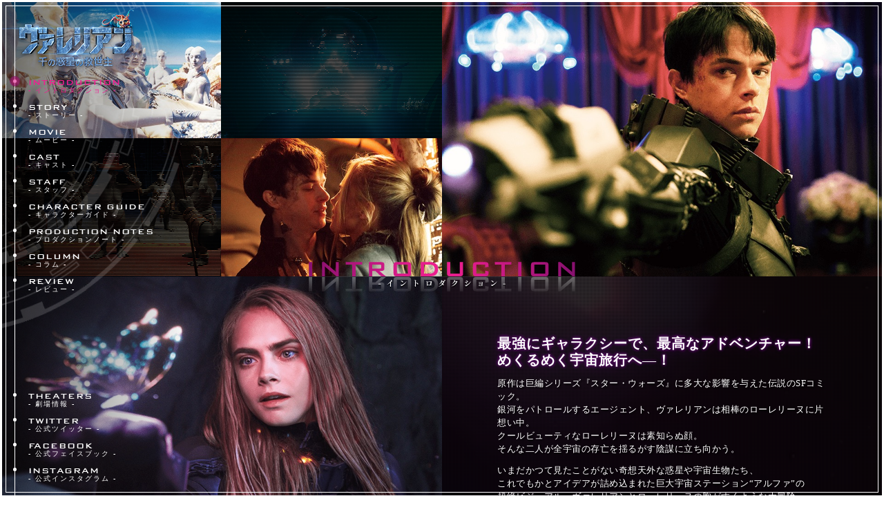

--- FILE ---
content_type: text/html
request_url: http://valerian.jp/aboutmovie.html
body_size: 84713
content:
<!doctype html>
<html lang="ja">
<head prefix="og: http://ogp.me/ns# fb: http://ogp.me/ns/fb# video: http://ogp.me/ns/video#">
<!-- Global site tag (gtag.js) - Google Analytics -->
<script async src="https://www.googletagmanager.com/gtag/js?id=UA-87600208-10"></script>
<script>
  window.dataLayer = window.dataLayer || [];
  function gtag(){dataLayer.push(arguments);}
  gtag('js', new Date());

  gtag('config', 'UA-87600208-10');
</script>

<!-- Google Tag Manager -->
<script>(function(w,d,s,l,i){w[l]=w[l]||[];w[l].push({'gtm.start':
new Date().getTime(),event:'gtm.js'});var f=d.getElementsByTagName(s)[0],
j=d.createElement(s),dl=l!='dataLayer'?'&l='+l:'';j.async=true;j.src=
'https://www.googletagmanager.com/gtm.js?id='+i+dl;f.parentNode.insertBefore(j,f);
})(window,document,'script','dataLayer','GTM-M2Z6NFV');</script>
<!-- End Google Tag Manager -->

<meta charset="utf-8">
<meta http-equiv="x-ua-compatible" content="ie=edge">
<meta name="viewport" content="width=device-width, initial-scale=1.0">

<!-- canonical -->
<link rel="canonical" href="http://www.valerian.jp/aboutmovie.html">

<title>ABOUT MOVIE | 映画『ヴァレリアン 千の惑星の救世主』 | オフィシャルサイト</title>
<meta name="description" content="宇宙で、ブッ飛べ。リュック・ベッソン監督史上、最強最大のSFエンターテインメント超大作！ | 大ヒット上映中!">

<!--OGP -->
<meta property="og:title" content="映画『ヴァレリアン 千の惑星の救世主』 | オフィシャルサイト">
<meta property="og:type" content="video.movie">
<meta property="og:locale" content="ja_jp">
<meta property="og:url" content="http://www.valerian.jp">
<meta property="og:image" content="http://www.valerian.jp/assets/img/common/ogp_4.png">
<meta property="og:site_name" content="映画『ヴァレリアン 千の惑星の救世主』 | オフィシャルサイト">
<meta property="og:description" content="宇宙で、ブッ飛べ。リュック・ベッソン監督史上、最強最大のSFエンターテインメント超大作！ | 大ヒット上映中!">
<meta property="fb:app_id" content="767430003459906">
<meta name="twitter:card" content="summary_large_image">
<meta name="twitter:site" content="@Valerian_jp">

<link rel="shortcut icon" href="http://www.valerian.jp/assets/img/favicon.ico">
	
<script>
if ((navigator.userAgent.indexOf('iPhone') > 0 && navigator.userAgent.indexOf('iPad') == -1) || navigator.userAgent.indexOf('iPod') > 0 || navigator.userAgent.indexOf('Android') > 0) {
	
	let url;
	let hash = location.hash;
	if(hash == '#intro'){ url = 'introduction.html'; }else if(hash == '#story'){ url = 'story.html'; }else if(hash == '#movie'){ url = 'movie.html';}else if(hash == '#cast'){ url = 'cast.html';}else if(hash == '#staff'){ url = 'staff.html';}else if(hash == '#chara'){ url = 'character.html';}else if(hash == '#prono'){ url = 'prono.html';}else if(hash == '#column'){ url = 'column.html';}else if(hash == '#review'){ url = 'review.html';}else{ url = 'introduction.html'; }
	
  // スマホ用のページにリダイレクトする
  location.href = './sp/'+url+'';
}
</script>

<link rel="stylesheet" href="assets/common/css/reset.css">
<link rel="stylesheet" href="assets/common/colorbox/colorbox.css">
<link rel="stylesheet" href="assets/common/css/loaders.css">
<link rel="stylesheet" href="assets/common/css/font-awesome.min.css">
<!--<link rel="stylesheet" href="assets/css/jquery.fullpage.css">-->
<link rel="stylesheet" href="assets/common/slick/slick.css">
<link rel="stylesheet" href="assets/common/slick/slick-theme.css">
<link rel="stylesheet" href="assets/common/jscrollpane/jquery.jscrollpane.css">
<link rel="stylesheet" href="assets/css/common.css">
<link rel="stylesheet" href="assets/css/aboutmovie.css">
	
<script src="//webfont.fontplus.jp/accessor/script/fontplus.js?FONeVbVAt6Y%3D&aa=1&ab=2" charset="utf-8"></script>
</head>
<body>
<!-- Google Tag Manager (noscript) -->
<noscript><iframe src="https://www.googletagmanager.com/ns.html?id=GTM-M2Z6NFV"
height="0" width="0" style="display:none;visibility:hidden"></iframe></noscript>
<!-- End Google Tag Manager (noscript) -->

<!-- #preloader -->
<div id="preloader">
  <div id="preloader-inner">
    <p id="preloader-img"><img src="assets/img/common/preloader.png" alt="映画『ヴァレリアン 千の惑星の救世主』 | オフィシャルサイト"></p>
    <div id="preloaderAnime" class="la-ball-clip-rotate">
      <div></div>
    </div>
  </div>
</div>

<!-- #wrapper -->
<div id="wrapper">

  <div id="frame-container">
    <p id="frame-top" class="border-frame"></p>
    <p id="frame-left" class="border-frame"></p>
    <p id="frame-right" class="border-frame"></p>
    <p id="frame-bottom" class="border-frame"></p>
  </div>

  <h1 id="logo">
    <a href="./"><img src="assets/img/common/logo.png" alt="『ヴァレリアン 千の惑星の救世主』"></a>
  </h1>

  <!-- #menu-container -->
  <nav id="menu-container">
    <ul class="menu-list">
      <li class="menu-item is-active"><a href="#intro">
        <span class="en">INTRODUCTION</span>
        <span class="ja">- イントロダクション -</span>
			</a></li>
      <li class="menu-item"><a href="#story">
        <span class="en">STORY</span>
        <span class="ja">- ストーリー -</span>
      </a></li>
      <li class="menu-item"><a href="#movie">
        <span class="en">MOVIE</span>
        <span class="ja">- ムービー -</span>
      </a></li>
      <li class="menu-item"><a href="#cast">
        <span class="en">CAST</span>
        <span class="ja">- キャスト -</span>
      </a></li>
      <li class="menu-item"><a href="#staff">
        <span class="en">STAFF</span>
        <span class="ja">- スタッフ -</span>
      </a></li>
      <li class="menu-item"><a href="#chara">
        <span class="en">CHARACTER GUIDE</span>
        <span class="ja">- キャラクターガイド -</span>
      </a></li>
      <li class="menu-item"><a href="#prono">
        <span class="en">PRODUCTION NOTES</span>
        <span class="ja">- プロダクションノート -</span>
			</a></li>
      <li class="menu-item"><a href="#column">
        <span class="en">COLUMN</span>
        <span class="ja">- コラム -</span>
      </a></li>
      <li class="menu-item"><a href="#review">
        <span class="en">REVIEW</span>
        <span class="ja">- レビュー -</span>
      </a></li>
    </ul>
    <ul class="menu-list">
      <li class="menu-item open-window">
        <a href="http://eigakan.org/theaterpage/schedule.php?t=valerian" target="_blank">
          <span class="en">THEATERS</span>
          <span class="ja">- 劇場情報 -</span>
        </a>
      </li>
      <li class="menu-item open-window">
        <a href="https://twitter.com/Valerian_jp" target="_blank">
          <span class="en">TWITTER</span>
          <span class="ja">- 公式ツイッター -</span>
        </a>
      </li>
      <li class="menu-item open-window">
        <a href="https://www.facebook.com/valerian.jp" target="_blank">
          <span class="en">FACEBOOK</span>
          <span class="ja">- 公式フェイスブック -</span>
        </a>
      </li>
      <li class="menu-item open-window">
        <a href="https://www.instagram.com/Valerian_jp/" target="_blank">
          <span class="en">INSTAGRAM</span>
          <span class="ja">- 公式インスタグラム -</span>
        </a>
      </li>
    </ul>
  </nav><!-- /#menu-container -->

  <div id="rotary-graphics">
    <span class="rotary-graphic"></span>
    <span class="rotary-graphic"></span>
    <span class="rotary-graphic"></span>
    <span class="rotary-graphic"></span>
  </div>

  <main id="main-container">

    <!-- #introduction -->
    <div class="section" id="introduction-wrapper">
			
			<div class="section-inner">
				
				<h2 class="introduction-title"><img src="assets/img/introduction/title.png" alt="INTRODUCTION -イントロダクション-"></h2>

				<div class="introduction-container">
					
					<div class="introduction-box">
						<div class="introduction-box-inner0"></div>
						<div class="introduction-box-inner1"></div>
						<div class="introduction-box-inner2"></div>
						<div class="introduction-box-inner3"></div>
					</div>

					<div class="introduction-box"></div>

					<div class="introduction-box"></div>

					<div class="introduction-box">
						<div class="introduction-text-container">
							<h3 class="introduction-heading">最強にギャラクシーで、最高なアドベンチャー！<br>めくるめく宇宙旅行へ―！</h3>
							<p>原作は巨編シリーズ『スター・ウォーズ』に多大な影響を与えた伝説のSFコミック。<br>銀河をパトロールするエージェント、ヴァレリアンは相棒のローレリーヌに片想い中。<br>クールビューティなローレリーヌは素知らぬ顔。<br>そんな二人が全宇宙の存亡を揺るがす陰謀に立ち向かう。</p>
							<p>いまだかつて見たことがない奇想天外な惑星や宇宙生物たち、<br>これでもかとアイデアが詰め込まれた巨大宇宙ステーション“アルファ”の<br>超絶ビジュアル、ヴァレリアンとローレリーヌの胸がすくような大冒険、<br>そして胸を焦がす恋の行方―。</p>
							<p>銀河中を魅了する一大スペクタクルが誕生した！</p>
						</div>
					</div>

				</div>

			</div><!-- /.section-inner -->
			
    </div><!-- /#introduction -->

    <!-- #story -->
    <div class="section" id="story-wrapper">
			
			<div class="section-inner">
				
				<p id="story-main"><img src="assets/img/story/main.png" alt="メインビジュアル" class="story-main-img"></p>
				
				<div class="story-container">
					
					<h2 class="story-title"><img src="assets/img/story/title.png" alt="STORY -ストーリー-"></h2>
					
					<h3 class="story-heading">一つの恋よ、叶え。一つの銀河を、救え。</h3>
					
					<p>西暦2740年。</p>
					<p>銀河をパトロールする腕利きのエージェント、ヴァレリアンは<br>同僚の美女、ローレリーヌに首ったけ。<br>忙しい任務の合間を見てはあの手この手でアプローチを試みるが、<br>愛しの彼女は一向に振り向いてくれない。</p>
					<p>そんなある日、二人が向かった巨大宇宙ステーション”千の惑星都市”が<br>放射能に汚染されていることが判明した。<br>全種族が死滅する危機を「10時間以内に救え」という<br>極秘ミッションを託されたヴァレリアンたちの前に突如現れたのは、<br>30年前に消えたはずの平和な惑星パールの住人たち。彼らの思惑とは一体…？</p>
					<p>果たしてヴァレリアンは銀河の危機を救い、ローレリーヌにプロポーズすることができるのか―！？</p>
					
				</div>

			</div><!-- /.section-inner -->
			
    </div><!-- /#story -->

    <!-- #movie -->
    <div class="section" id="movie-wrapper">
		<div class="section-inner">			
      <h2 class="movie-title"><img src="assets/img/movie/title.png" alt="MOVIE -ムービー-"></h2>

      <div class="movie-container">

        <div class="movie-slider">
          <div class="slider-btn slider-btn--prev">&lt;</div>
          <div class="slider-btn slider-btn--next clickable">&gt;</div>
        </div>

      </div>

    </div><!-- /#movie -->
    </div><!-- /#movie -->

    <!-- #cast -->
    <div class="section" id="cast-wrapper">
		<div class="section-inner">			
      <h2 class="cast-title"><img src="assets/img/cast/title.png" alt="CAST -キャスト-"></h2>

      <div class="cast-container">
        <div class="cast-left">
          <span class="cast-border"></span>

          <ul class="cast-info">
            <li data-cast="1" class="cast-info-item is-active">
              <h3 class="cast-name">デイン・デハーン</h3>
              <p class="cast-name-en">- Dane Dehaan</p>
              <p class="cast-desc">
                1986年、アメリカ、ペンシルベニア州出身。2008年にハーレイ・ジョエル・オスメントの代役としてブロードウェイ舞台『アメリカン・バッファロー』に出演。2010年にはジョン・セイルズ監督作『Amigo（原題）』で映画デビューを果たす。2012年にHBOの人気シリーズ「イン・トリートメント」のシーズン３でジェシー役を演じ注目を集める。同年、SF青春映画『クロニクル』に主演してブレイク。同年だけでジョン・ヒルコート監督作『欲望のバージニア』やデレク・シアンフランス監督の『プレイス・ビヨンド・ザ・パインズ／宿命』、スティーヴン・スピルバーグ監督の『リンカーン』、ロマンチックホラーの『Jack &amp; Diane（原題）』と5本の出演作が公開される。2013年にはIMAX用コンサートフィルム作品『メタリカ・スルー・ザ・ネヴァー』でローディの青年を演じ、同年の『キル・ユア・ダーリン』ではゴッサム賞にノミネートされている。『アメイジング・スパイダーマン２』（2014）ではスパイダーマンの宿敵グリーン・ゴブリン／ハリー・オズボーン役を、『ディーン、君がいた瞬間』（2015）には伝説の映画スター、ジェームズ・ディーンを演じた。現在はプラダの顔として同社の広告キャンペーンにも登場している。
              </p>
              <p class="cast-voice"><img src="assets/img/cast/cv1.png" alt="日本語吹替え版声優：日野聡"></p>
            </li>
            <li data-cast="2" class="cast-info-item">
              <h3 class="cast-name">カーラ・デルヴィーニュ</h3>
              <p class="cast-name-en">- Cara Delevingne</p>
              <p class="cast-desc">
                1992年、ロンドン出身。祖父がイングリッシュ・ヘリテイジの会長という名士の家に生まれ、バーバリー、ステラ・マッカートニー、シャネル、H&amp;Mなどのキャンペーンやランウェイでモデルとして活躍。インスタグラムのフォロワー数3,800万人、Twitterは800万人という大人気のファッションアイコンとなる。2012年にはジョー・ライト監督の文芸映画『アンナ・カレーニナ』でキーラ・ナイトレイと共演し、映画デビュー。DCコミックスのアクション大作『スーサイド・スクワッド』（2016）では魔女エンチャントレスを妖艶に演じ、ウィル・スミス、マーゴット・ロビーらと共演した。筋金入りのゲーマーとしても有名で、カーアクションゲーム『グランド・セフト・オートⅤ』（2013）にはラジオDJ役で出演。ミリタリーアクションゲーム『コール オブ デューティ ブラックオプス3』（2015）のライブアクショントレーラーでも女性兵士を演じている。ギター、ドラム、ボイスパーカッションを嗜み、ボーカリストとしても数々のミュージシャンと共演。『ヴァレリアン 千の惑星の救世主』のサントラに提供した“I Feel Everything”でソロシンガーとしてもデビュー。同曲はファレル・ウィリアムスと共同で作詞作曲も手がけている。
              </p>
              <p class="cast-voice"><img src="assets/img/cast/cv2.png" alt="日本語吹替え版声優：沢城みゆき"></p>
            </li>
            <li data-cast="3" class="cast-info-item">
              <h3 class="cast-name">クライヴ・オーウェン</h3>
              <p class="cast-name-en">- Clive Owen</p>
              <p class="cast-desc">
                1964年、イングランドのコヴェントリー生まれ。イギリスの王立演劇学校で学び、1988年にビーバン・キドロン監督の『ブルーム』で映画デビュー。2004年にはマイク・ニコルズ監督作『クローサー』でラリーを演じ、ゴールデングローブ賞を獲得したほかアカデミー賞にもノミネートされた。『ボーン・アイデンティティー』（2002）の殺し屋役でハリウッド進出し、ジェリー・ブラッカイマー製作の歴史アクション『キング・アーサー』（2004）では主人公であるアーサー王役に抜擢される。スティーヴン・ソダーバーグ監督が20世紀初頭の医学界を描いたドラマ「The Knick／ザ・ニック」では２シーズンに渡って主演をするとともに製作総指揮も務め、2015年のゴールデングローブ賞で主演男優賞にノミネートされている。
              </p>
              <div class="cast-voice-box">
                <span class="cast-voice-label">日本語吹替え版声優</span>
                <span class="cast-voice-actor">大塚明夫</span>
              </div>
            </li>
            <li data-cast="4" class="cast-info-item">
              <h3 class="cast-name">リアーナ</h3>
              <p class="cast-name-en">- Rihanna</p>
              <p class="cast-desc">
                1988年、バルバドス生まれ。2005年にデフ・ジャムのCEOジェイ・Zのオーディションを受けその場でレコード契約を締結。同年にデビューアルバム「ミュージック・オブ・ザ・サン」をリリース。2007年のアルバム「グッド・ガール・ゴーン・バッド」からのシングル曲「アンブレラ」が52週連続でビルボードチャートの上位を占め、グラミー賞最優秀ラップコラボレーション賞を受賞。以降も勢いは衰えず、ビルボードのホット100チャートの1位に14曲を送り込んだ最年少ソロアーティストとなった。2012年に映画『バトルシップ』の海兵隊員役で本格的に女優活動を開始。サンドラ・ブロックが犯罪チームを率いる『オーシャンズ8』（2018）ではケイト・ブランシェットやアン・ハサウェイと共演する。
              </p>
              <p class="cast-voice"><img src="assets/img/cast/cv3.png" alt="日本語吹替え版声優：ゆりやんレトリィバァ"></p>
            </li>
            <li data-cast="5" class="cast-info-item">
              <h3 class="cast-name">イーサン・ホーク</h3>
              <p class="cast-name-en">- Ethan Hawke</p>
              <p class="cast-desc">
                1970年、テキサス州オースティン生まれ。子役時代にリバー・フェニックスらと共演した『エクスプローラーズ』（1985）で映画デビュー。青春映画『リアリティ・バイツ』（1994）や、リチャード・リンクレイター監督作『恋人までの距離』（1995）で人気スターとなる。2001年には『チェルシーホテル』で映画監督デビュー。同年公開の『トレーニング デイ』ではデンゼル・ワシントンと共演しアカデミー助演男優賞にノミネートされた。『恋人までの距離』の続編『ビフォア・サンセット』（2004）と『ビフォア・ミッドナイト』（2013）ではリンクレイター監督と共演者のジュリー・デルピーと共同脚本も手がけている。『6歳のボクが、大人になるまで。』（2014）では再びアカデミー助演男優賞にノミネートされた。
              </p>
              <div class="cast-voice-box">
                <span class="cast-voice-label">日本語吹替え版声優</span>
                <span class="cast-voice-actor">咲野俊介</span>
              </div>
            </li>
            <li data-cast="6" class="cast-info-item">
              <h3 class="cast-name">ハービー・ハンコック</h3>
              <p class="cast-name-en">- Herbie Hancock</p>
              <p class="cast-desc">
                1940年、シカゴ生まれ。7歳からピアノを習い、11歳でシカゴ交響楽団と共演。20歳でプロのジャズミュージシャンとなり、1963年からマイルス・デイヴィス・クインテットの一員に抜擢され68年まで在籍。70年代からエレクトリック・ジャズとファンクとロックを融合させる先進的なスタイルを確立。“Rockit”と“Future Shock”ではヒップホップやエレクトリック・ダンス・サウンドに接近する。一方で凄腕のジャズマンを集めたユニットV.S.O.P.等でも活動。ベルトラン・タヴェルニエ監督のジャズ映画『ラウンド・ミッドナイト』（1986）のサントラを担当し、アカデミー賞に輝く。同作ではピアニスト役で映画初出演。『ヴァレリアン　千の惑星の救世主』では本職の俳優のように国防長官役を演じている。
              </p>
              <div class="cast-voice-box">
                <span class="cast-voice-label">日本語吹替え版声優</span>
                <span class="cast-voice-actor">富田耕生</span>
              </div>
            </li>
            <li data-cast="7" class="cast-info-item">
              <h3 class="cast-name">クリス・ウー</h3>
              <p class="cast-name-en">- Kris Wu</p>
              <p class="cast-desc">
                1990年、中国広東省生まれ。10歳の時にカナダのバンクーバーに移住しており、国籍はカナダ。2012年に韓流グループEXOのメンバーとして歌手デビューし人気を博す。2014年にグループを脱退、活動の拠点を中国に移す。2015年にシュー・ジンレイ監督作『あの場所で君を待ってる』で俳優としてのキャリアをスタートさせる。中国で歴代トップとなる5億2600万ドルの興行収入を記録したチャウ・シンチー監督作『人魚姫』（2016）にも出演し、シンチーがプロデュースした『西遊記2 ～妖怪の逆襲～』 （2017）では主演を務める。ヴィン・ディーゼル主演のアクション大作『トリプルＸ：再起動』ではハリウッド進出を果たした。またアジア人として初めてバーバリーのブランド・アンバサダーに就任している。
              </p>
              <div class="cast-voice-box">
                <span class="cast-voice-label">日本語吹替え版声優</span>
                <span class="cast-voice-actor">石川界人</span>
              </div>
            </li>
            <li data-cast="8" class="cast-info-item">
              <h3 class="cast-name">ジョン・グッドマン</h3>
              <p class="cast-name-en">- John Goodman</p>
              <p class="cast-desc">
                1952年、ミズーリ州セントルイス生まれ。奨学金を得てミズーリ州立大学でフットボール選手として活躍していたが、怪我でプロの道を断念。役者を目指し、兄弟から借りた1,000ドルを手にニューヨークに移る。オフブロードウェイの舞台やテレビで経験を積み、1983年に『愛に向かって走れ』で映画デビュー。以降『赤ちゃん泥棒』（1987）、『バートン・フィンク』（1991）、『ビッグ・リボウスキ』（1998）などコーエン兄弟作品の常連として注目を集める。ジョン・ランディス監督の『ブルース・ブラザース2000』（1998）では亡きジョン・ベルーシに代わってダン・エイクロイドの相棒を務め、達者な歌声も披露した。<br>
                アカデミー作品賞に輝いた『アーティスト』（2011）や『アルゴ』（2012）など、名脇役として多彩な作品で活躍を続けている。
              </p>
              <div class="cast-voice-box">
                <span class="cast-voice-label">日本語吹替え版声優</span>
                <span class="cast-voice-actor">楠見尚己</span>
              </div>
            </li>
            <li data-cast="9" class="cast-info-item">
              <h3 class="cast-name">サム・スプリルエル</h3>
              <p class="cast-name-en">- Sam Spruell</p>
              <p class="cast-desc">
                1977年、イギリスのサザーク生まれ。2002年にキャスリン・ビグロー監督作『K-19』に出演し、若くして成功した。その後「ハートロッカー」や「ディファイアンス」「悪の法則」「エリザベス：ゴールデン・エイジ」等の映画にも出演している。映画以外にもイギリスのTVドラマや舞台にも数多く出演し、最近ではピュリッツァー賞受賞作”Clubourne Park”にも出演する等、幅広い場で活躍している。
              </p>
              <div class="cast-voice-box">
                <span class="cast-voice-label">日本語吹替え版声優</span>
                <span class="cast-voice-actor">関俊彦</span>
              </div>
            </li>
            <li data-cast="10" class="cast-info-item">
              <p class="cast-voice mb32"><img src="assets/img/cast/cv4.png" alt="日本語吹替え版声優：THE ALFEE"></p>
			  			<p class="cast-desc">（左から：桜井賢、坂崎幸之助、高見沢俊彦）<br>
							1973年、明治学院大学キャンパスにて出会いグループを結成。翌1974年8月25日シングル『夏しぐれ』でデビュー。<br>
							1983年、デビュー9年目にしてシングル『メリーアン』が大ヒット。現在に至るまで日本の音楽シーンを代表するバンドとして活躍している。2014年3月、3人揃って明治学院大学を名誉卒業。同じく2014年8月25日にデビュー40年を迎えた。『メリーアン』以降2017年12月リリースのTHE ALFEE 67枚目の最新シングル『人間だから悲しいんだ』まで、チャート紙ランキングで52作品連続ベスト10入りを果たしている。一方、コンサートツアー、イベントと精力的な活動を続けており、海外公演は1998年「ニューヨーク」翌1999年には「ベルリン」にて成功をおさめている。日本のアーティストの中でも最もコンサート動員数が多いグループの一つであり、1986年の夏の野外イベント、東京湾13号埋立地における「TOKYO BAYAREA」では日本アーティストとして初の一夜で10万人を動員。ライブ通算本数は2016年11月24日に行われたコンサートで【2600本】を達成。2017年12月29日に大阪城ホールで行われた「Best Hit Alfee Final 2017 冬フェスタ」までで2662本を達成。現在も記録を更新中。</p>	
            </li>
          </ul>
        </div>

        <div class="cast-right">
          <span class="cast-border"></span>

          <ul class="cast-menu">
            <li data-cast="1" class="cast-menu-item is-active"></li>
            <li data-cast="2" class="cast-menu-item"></li>
            <li data-cast="3" class="cast-menu-item"></li>
            <li data-cast="4" class="cast-menu-item"></li>
            <li data-cast="5" class="cast-menu-item"></li>
            <li data-cast="6" class="cast-menu-item"></li>
            <li data-cast="7" class="cast-menu-item"></li>
            <li data-cast="8" class="cast-menu-item"></li>
            <li data-cast="9" class="cast-menu-item"></li>
            <li data-cast="10" class="cast-menu-item"></li>
          </ul>

          <div class="cast-cover">
						<div id="cast-preloader">
							<div id="contentsAnime" class="la-ball-clip-rotate">
								<div></div>
							</div>
						</div>
					</div>

          <div class="cast-chara-container">

            <span class="cast-stroke cast-stroke--1"></span>
            <span class="cast-stroke cast-stroke--2"></span>
            <span class="cast-circle"></span>

            <ul class="cast-chara-list">
              <li data-cast="1" class="cast-chara-item is-active">
                <p class="cast-chara-name">ヴァレリアン</p>
                <p class="cast-chara-name-en">- Valerian</p>
                <p class="cast-chara-desc">
                  本作の主人公。銀河をパトロールするエージェント。スカイジェットを乗りこなし、<br>
                  宇宙連邦捜査官として名誉勲章多数受賞のデキる男。ただし、私生活ではちゃらんぽらんなプレイボーイ。<br>
                  常に相棒のローレリーヌを口説いているが、相手にされることはない。
                </p>
              </li>
              <li data-cast="2" class="cast-chara-item">
                <p class="cast-chara-name">ローレリーヌ</p>
                <p class="cast-chara-name-en">- Laureline</p>
                <p class="cast-chara-desc">
                  本作のヒロイン。宇宙連邦捜査官。ヴァレリアンの頼れる相棒にしてクールビューティ。<br>
                  拗ねてもキュート。情報屋トリオのドーガン=ダギーズと仲が良い。<br>
                  ヴァレリアンの愛の告白には辟易している。
                </p>
              </li>
              <li data-cast="3" class="cast-chara-item">
                <p class="cast-chara-name">フィリット司令官</p>
                <p class="cast-chara-name-en">- Commander Arun Filitt</p>
                <p class="cast-chara-desc">
                  ヴァレリアンたちの上官。遅刻に厳しい。<br>
                  ふたりに惑星キリアンへの極秘任務を命ずる。<br>
                  対暴動用戦闘アンドロイドであるK-トロンの部隊を護衛につけている。
                </p>
              </li>
              <li data-cast="4" class="cast-chara-item">
                <p class="cast-chara-name">バブル</p>
                <p class="cast-chara-name-en">- Bubble</p>
                <p class="cast-chara-desc">
                  歌手として活躍するリアーナが演じる、踊り子エイリアン。<br>
                  特技はポールダンスと早着替え。ヴァレリアンとはバブルが働くショーパブで知り合う。<br>
                  その素性を知る人はいない。
                </p>
              </li>
              <li data-cast="5" class="cast-chara-item">
                <p class="cast-chara-name">客引きジョリー</p>
                <p class="cast-chara-name-en">- Jolly the Pimp</p>
                <p class="cast-chara-desc">
                  アルファ宇宙ステーション内の一大歓楽街“天国横丁”に住む客引き野郎。特技はピアノ。<br>
                  ヴァレリアンを「グラム・クラブ」というパブに呼び込む。
                </p>
              </li>
              <li data-cast="6" class="cast-chara-item">
                <p class="cast-chara-name">国防長官</p>
                <p class="cast-chara-name-en">- Defense Minister</p>
                <p class="cast-chara-desc">
                  遅刻に厳しいが、フィリット長官ほどではない。<br>
                  国際法の遵守に暇がない。
                </p>
              </li>
              <li data-cast="7" class="cast-chara-item">
                <p class="cast-chara-name">ネザ軍曹</p>
                <p class="cast-chara-name-en">- Control Room Sergeant Neza</p>
                <p class="cast-chara-desc">
                  宇宙連邦政府職員。<br>
                  オクト=バー将軍の配下で働いている。まじめで勇敢。
                </p>
              </li>
              <li data-cast="8" class="cast-chara-item">
                <p class="cast-chara-name">アイゴン・サイラス</p>
                <p class="cast-chara-name-en">- IGON SIRUSS</p>
                <p class="cast-chara-desc">
                  惑星キリアン周辺を縄張りとする屈強な宇宙海賊。<br>
                  真珠（ルビ：パール）とミュール変換器（ルビ：コンバーター）を狙っている。
                </p>
              </li>
              <li data-cast="9" class="cast-chara-item">
                <p class="cast-chara-name">オクト=バー将軍</p>
                <p class="cast-chara-name-en">- General Okto-Bar</p>
                <p class="cast-chara-desc">
                  ネザ軍曹の上官。フィリット司令官同様、遅刻に厳しい。<br>
                  非常に生真面目で常にリスクを考えて行動している。
                </p>
              </li>
              <li data-cast="10" class="cast-chara-item">
                <p class="cast-chara-name">ドーガン=ダギーズ</p>
                <p class="cast-chara-name-en">- DOGHAN=DAGUIS</p>
                <p class="cast-chara-desc">
                  5,000の言語を扱う愉快な情報屋トリオ。<br>
                  3匹はいつも一緒に行動し、ローレリーヌに情報を売るために近づく。<br>
                  料金は3匹分かかる。
                </p>
              </li>
            </ul>

          </div>

          <ul class="cast-photos">
            <li data-cast="1" class="cast-photo is-active"><img src="" data-src="assets/img/cast/1.jpg" alt="ヴァレリアン"></li>
            <li data-cast="2" class="cast-photo"><img src="" data-src="assets/img/cast/2.jpg" alt="ローレリーヌ"></li>
            <li data-cast="3" class="cast-photo"><img src="" data-src="assets/img/cast/3.jpg" alt="フィリット司令官"></li>
            <li data-cast="4" class="cast-photo"><img src="" data-src="assets/img/cast/4.jpg" alt="バブル"></li>
            <li data-cast="5" class="cast-photo"><img src="" data-src="assets/img/cast/5.jpg" alt="客引きジョリー"></li>
            <li data-cast="6" class="cast-photo"><img src="" data-src="assets/img/cast/6.jpg" alt="国防長官"></li>
            <li data-cast="7" class="cast-photo"><img src="" data-src="assets/img/cast/7.jpg" alt="ネザ軍曹"></li>
            <li data-cast="8" class="cast-photo"><img src="" data-src="assets/img/cast/8.jpg" alt="アイゴン・サイラス"></li>
            <li data-cast="9" class="cast-photo"><img src="" data-src="assets/img/cast/9.jpg" alt="オクト=バー将軍"></li>
            <li data-cast="10" class="cast-photo"><img src="" data-src="assets/img/cast/10.jpg" alt="ドーガン=ダギーズ"></li>
          </ul>
        </div>
      </div>

    </div><!-- /#cast -->
    </div><!-- /#cast -->

    <!-- #staff -->
    <div class="section" id="staff-wrapper">
		<div class="section-inner">			
      <h2 class="staff-title"><img src="assets/img/staff/title.png" alt="STAFF -スタッフ-"></h2>

      <div class="staff-container">
        <div class="staff-photo"><img src="assets/img/staff/director.jpg" alt="リュック・ベッソン監督"></div>

        <div class="staff-text-container">

          <ul class="staff-buttons">
            <li data-staff="1" class="staff-button is-active">
              <span>監督／脚本</span>
              <span>リュック・ベッソン</span>
            </li>
            <li data-staff="2" class="staff-button">
              <span>原作</span>
              <span>ピエール・クリスタン(作)<br>ジャン＝クロード・メジエール(画)</span>
            </li>
            <li data-staff="2" class="staff-button">
              <span>作曲</span>
              <span>アレクサンドル・デスプラ</span>
            </li>
          </ul>

          <div class="staff-box is-active">
            <h3 class="staff-name">リュック・ベッソン<span> (監督／脚本)</span></h3>
            <p class="staff-name-en">- Luc Besson (Writer/Director)</p>
            <p class="staff-desc">1959年、パリ生まれ。1983年、 初監督作『最後の戦い』でアヴォリアッツ映画祭特別審査員賞を受賞。自らのダイバーの経験を活かした長編第三作『グラン・ブルー』（1988）がフランスで1年間にわたって上映される大ヒットとなり、世界に知られた存在となる。 ジャン・レノと子役時代のナタリー・ポートマンが主演した『レオン』（1994）、『ヴァレリアン～』の原作コミックの影響を受けたSF『フィフス・エレメント』（1997）を経て、1999年には歴史劇『ジャンヌ・ダルク』を監督。同じ年に映画スタジオ「ヨーロッパコープ」を設立する。同スタジオではプロデューサーと脚本を兼ねてアクション映画を数多く送り出し、『TAXi』（1997）、『トランスポーター』（2002）、『96時間』（2008）はいずれもシリーズ化されている。一時は映画監督業からの引退を公言していたが、2010年のアドベンチャー大作『アデル／ファラオと復活の秘薬』で撤回。以降、アウンサンスーチーの伝記映画『The Lady アウンサンスーチー ひき裂かれた愛』（2011）、ロバート・デ・ニーロ主演のアクションコメディ『マラヴィータ』（2013）、サイバーSFアクション『LUCY／ルーシー』（2014）とジャンルを問わず精力的に活動している。</p>
            <h4 class="staff-works-label"><span>FILMOGRAPHY</span>【リュック・ベッソン監督作品（長編）】 </h4>
            <ul class="staff-works-list">
              <li class="staff-works-item">1983　『最後の戦い』</li>
              <li class="staff-works-item">1984　『サブウェイ』</li>
              <li class="staff-works-item">1988　『グラン・ブルー』</li>
              <li class="staff-works-item">1990　『ニキータ』</li>
              <li class="staff-works-item">1991　『アトランティス』</li>
              <li class="staff-works-item">1994　『レオン』</li>
              <li class="staff-works-item">1997　『フィフス・エレメント』</li>
              <li class="staff-works-item">1999　『ジャンヌ・ダルク』</li>
              <li class="staff-works-item">2005　『アンジェラ』</li>
              <li class="staff-works-item">2006　『アーサーとミニモイの不思議な国』</li>
              <li class="staff-works-item">2009　『アーサーと魔王マルタザールの逆襲』</li>
              <li class="staff-works-item">2010　『アデル／ファラオと復活の秘薬』</li>
              <li class="staff-works-item">2010　『アーサーとふたつの世界の決戦』</li>
              <li class="staff-works-item">2011　『The Lady　アウンサンスーチー ひき裂かれた愛』</li>
              <li class="staff-works-item">2013　『マラヴィータ』</li>
              <li class="staff-works-item">2014　『LUCY／ルーシー』</li>
              <li class="staff-works-item">2017　『ヴァレリアン 千の惑星の救世主』</li>
            </ul>
          </div>

          <div class="staff-box">
            <h3 class="staff-name">ピエール・クリスタン<span>（作）</span>／ジャン＝クロード・メジエール<span>（画）</span></h3>
            <p class="staff-name-en">-Pierre Christin, Jean-Claude Mezieres （Creator Valerian and Laureline Comic Books）</p>
            <p class="staff-desc">クリスタンは1938年、メジエールは1939年生まれ。共にパリ出身。幼馴染の2人は子供の頃からバンド・デシネと呼ばれるコミックに夢中になり、コンビを組んで「ヴァレリアンとローレリーヌ」に着手する。1967年に「ピロット」誌に第一作を発表。以降2010年まで続いた大長寿シリーズとなる。同シリーズのファンだったリュック・ベッソンは映画『フィフス・エレメント』（1997）の近未来的デザインをメジエールに依頼。ヴァレリアンが乗っていた空飛ぶタクシーも登場させている。クリスタンはバンド・デシネ以外にもジャズ・ピアニスト、小説家など多彩な顔を持ち、ボルドー大学のジャーナリズム学部創設にも関わっている。</p>

            <h3 class="staff-name">アレクサンドル・デスプラ<span>（作曲）</span></h3>
            <p class="staff-name-en">-Alexandre Desplat（Composer）</p>
            <p class="staff-desc">1961年、パリ生まれ。50本のヨーロッパ映画の音楽を手掛けた後、2003年に『真珠の耳飾りの少女』でハリウッド進出。ジャック・オーディアール監督とは『真夜中のピアニスト』（2005）などで信頼を築く。 2007年にはスティーヴン・フリアーズ監督作『クィーン』でアカデミー賞に初ノミネート。アン・リー、デヴィッド・フィンチャー、ロマン・ポランスキー、テレンス・マリック、キャスリン・ビグローら超一級の名監督たちとコラボ。『英国王のスピーチ』（2010）、『アルゴ』（2012）といったアカデミー作品賞受賞作から怪獣超大作『GODZILLA ゴジラ』（2014）まで、あらゆるタイプの映画を手がける。ウェス・アンダーソン監督の『グランド・ブダペスト・ホテル』（2014）では自身初のアカデミー賞を獲得した。</p>
          </div>
        </div>

      </div>

    </div><!-- /#staff -->
    </div><!-- /#staff -->

    <!-- #character -->
    <div class="section" id="character-wrapper">
			
			<div class="section-inner">
				
				<div id="character-preloader">
					<div id="contentsAnime" class="la-ball-clip-rotate">
						<div></div>
					</div>
				</div>
				
				<h2 class="character-title"><img src="assets/img/character/title.png" alt="CHARACTER GUIDE -キャラクターガイド-"></h2>

				<ul class="character-menu">
					<li data-chara="1" class="character-menu-item is-active"></li>
					<li data-chara="2" class="character-menu-item"></li>
					<li data-chara="3" class="character-menu-item"></li>
					<li data-chara="4" class="character-menu-item"></li>
					<li data-chara="5" class="character-menu-item"></li>
					<li data-chara="6" class="character-menu-item"></li>
					<li data-chara="7" class="character-menu-item"></li>
					<li data-chara="8" class="character-menu-item"></li>
					<li data-chara="9" class="character-menu-item"></li>
					<li data-chara="10" class="character-menu-item"></li>
					<li data-chara="11" class="character-menu-item"></li>
					<li data-chara="12" class="character-menu-item"></li>
				</ul>

				<div class="character-info-container character-info--1">

					<span class="character-stroke character-stroke--1"></span>
					<span class="character-stroke character-stroke--2"></span>
					<span class="character-circle"></span>

					<ul class="character-info">
						<li data-chara="1" class="character-info-item is-active">
							<p class="character-name">アルファ宇宙ステーション</p>
							<p class="character-name-en">ALPHA,<br>The City of a Thousand Planets</p>
							<p class="character-desc">
								巨大化しながら移動を続ける “千の惑星の都市”。<br>
								収容人口は約3,000万。宇宙全域から3,236種族<br>
								が集い生活し、5,000以上の言語が使用されてい<br>
								る。しかし、この一年でその内部にトラブルが発生<br>
								している。
							</p>
						</li>
						<li data-chara="2" class="character-info-item">
							<p class="character-name">パール人</p>
							<p class="character-name-en">THE PEARLS</p>
							<p class="character-desc">
								QN34座の惑星ミュールで平和に暮らしていたが、<br>
								30年前に起きたある出来事により故郷を失った。
							</p>
						</li>
						<li data-chara="3" class="character-info-item">
							<p class="character-name">コンバーター<br>ミュール変換器</p>
							<p class="character-name-en">CONVERTER</p>
							<p class="character-desc">
								惑星ミュールの固有種。<br>
								一粒20メガトンのパワーを持つ真珠を<br>
								複製・増産することができる。<br>
								ウランを浴びると元気になる。
							</p>
						</li>
						<li data-chara="4" class="character-info-item">
							<p class="character-name">オムライト</p>
							<p class="character-name-en">OMELITE</p>
							<p class="character-desc">
								アルファ宇宙ステーションの東部に<br>
								巨大コロニーを築き、情報技術、財政、金融を<br>
								コントロールしている。
							</p>
						</li>
						<li data-chara="5" class="character-info-item">
							<p class="character-name">K-トロン</p>
							<p class="character-name-en">K-TRON</p>
							<p class="character-desc">
								フィリット司令官を護衛する、<br>
								対暴動用戦闘アンドロイド。
							</p>
						</li>
						<li data-chara="6" class="character-info-item">
							<p class="character-name">メガプトール</p>
							<p class="character-name-en">MEGAPTOR</p>
							<p class="character-desc">
								惑星キリアンに棲む6本足の獰猛なモンスター。<br>
								金属をも裂く巨大な爪と牙を持ち、<br>
								ヴァレリアンたちに襲いかかる。
							</p>
						</li>
						<li data-chara="7" class="character-info-item">
							<p class="character-name">ブロモサウルス</p>
							<p class="character-name-en">BROMOSAUR</p>
							<p class="character-desc">
								ガラナ海の深みに生息。<br>
								オスはメスより小さく、純水を吐く。<br>
								皮コーテックス質クラゲと共生し、<br>
								普段はおとなしい。
							</p>
						</li>
						<li data-chara="8" class="character-info-item">
							<p class="character-name">ブーラン・バソール</p>
							<p class="character-name-en">BOULAN BATHOR</p>
							<p class="character-desc">
								豪華な宮殿と飽くなき食欲を持ち、<br>
								皇帝ブーラン3世の昼食は祭りと化す。<br>
								その縄張りには他の種族が入ることは許されない。
							</p>
						</li>
						<li data-chara="9" class="character-info-item">
							<p class="character-name">スカイジェット</p>
							<p class="character-name-en">SKYJET</p>
							<p class="character-desc">
								LEXUSデザインによる一人乗り宇宙船。<br>
								イントルーダー内に格納されている。<br>
								船体にLEXUSのデザインアイコンである<br>
								“スピンドルグリル”を採用。<br>
								小型フューエルセル（燃料電池）カプセルが動力源。<br>
								2740年発売予定。
							</p>
						</li>
						<li data-chara="10" class="character-info-item">
							<p class="character-name">イントルーダー XB982</p>
							<p class="character-name-en">INTRUDER XB982</p>
							<p class="character-desc">
								ヴァレリアンとローレリーヌが乗る宇宙船。<br>
								秘書機能を持つスーパーコンピュータ「アレックス」を搭載し、自動操縦も可能。17光年を9分で移動できる。
							</p>
						</li>
						<li data-chara="11" class="character-info-item">
							<p class="character-name">ダ</p>
							<p class="character-name-en">DA</p>
							<p class="character-desc">
								口癖は「ダ」。<br>
								楽しいことが好き。<br>
								すぐに泣く。
							</p>
						</li>
						<li data-chara="12" class="character-info-item">
							<p class="character-name">コータン・ダフーク</p>
							<p class="character-name-en">KORTAN DAHUK</p>
							<p class="character-desc">
								地球から5000光年離れた惑星Kasônar出身。<br>
								2135年に“アルファ”にドッキングした。<br>
								人類が初めて出会った地球外生命体と言われている。<br>
								美と調和を探求し、他種族との交流の旅をしている。
							</p>
						</li>
					</ul>

				</div>

				<ul class="character-imgs">
					<li class="character-img"></li>
					<li class="character-img"><img src="" data-src="assets/img/character/2.png" alt="パール人"></li>
					<li class="character-img"><img src="" data-src="assets/img/character/3.png" alt="コンバーターミュール変換器"></li>
					<li class="character-img"><img src="" data-src="assets/img/character/4.png" alt="オムライト"></li>
					<li class="character-img"><img src="" data-src="assets/img/character/5.png" alt="K-トロン"></li>
					<li class="character-img"><img src="" data-src="assets/img/character/6.png" alt="メガプトール"></li>
					<li class="character-img"><img src="" data-src="assets/img/character/7.png" alt="ブロモサウルス"></li>
					<li class="character-img"><img src="" data-src="assets/img/character/8.png" alt="ブーラン・バソール"></li>
					<li class="character-img"><img src="" data-src="assets/img/character/9.png" alt="スカイジェット"></li>
					<li class="character-img"><img src="" data-src="assets/img/character/10.png" alt="イントルーダー XB982"></li>
					<li class="character-img"><img src="" data-src="assets/img/character/11.png" alt="ダ"></li>
					<li class="character-img"><img src="" data-src="assets/img/character/12.png" alt="コータン・ダフーク"></li>
				</ul>

				<ul class="character-cutins">
					<li class="character-cutin"></li>
					<li class="character-cutin"><img src="" data-src="assets/img/character/cutin2.jpg" alt="パール人の背景"></li>
					<li class="character-cutin"><img src="" data-src="assets/img/character/cutin3.jpg" alt="コンバーターミュール変換器の背景"></li>
					<li class="character-cutin"><img src="" data-src="assets/img/character/cutin4.jpg" alt="オムライトの背景"></li>
					<li class="character-cutin"><img src="" data-src="assets/img/character/cutin5.jpg" alt="K-トロンの背景"></li>
					<li class="character-cutin"><img src="" data-src="assets/img/character/cutin6.jpg" alt="メガプトールの背景"></li>
					<li class="character-cutin"><img src="" data-src="assets/img/character/cutin7.jpg" alt="ブロモサウルスの背景"></li>
					<li class="character-cutin"><img src="" data-src="assets/img/character/cutin8.jpg" alt="ブーラン・バソールの背景"></li>
					<li class="character-cutin"><img src="" data-src="assets/img/character/cutin9.jpg" alt="スカイジェットの背景"></li>
					<li class="character-cutin"><img src="" data-src="assets/img/character/cutin10.jpg" alt="イントルーダー XB982の背景"></li>
					<li class="character-cutin"><img src="" data-src="assets/img/character/cutin11.jpg" alt="ダの背景"></li>
					<li class="character-cutin"><img src="" data-src="assets/img/character/cutin12.jpg" alt="コータン・ダフークの背景"></li>
				</ul>

				<ul class="character-bgs">
					<li class="character-bg is-active"><img src="" data-src="assets/img/character/bg1.jpg" alt="bg1"></li>
					<li class="character-bg"><img src="" data-src="assets/img/character/bg2.jpg" alt="bg2"></li>
					<li class="character-bg"><img src="" data-src="assets/img/character/bg3.jpg" alt="bg3"></li>
					<li class="character-bg"><img src="" data-src="assets/img/character/bg4.jpg" alt="bg4"></li>
					<li class="character-bg"><img src="" data-src="assets/img/character/bg5.jpg" alt="bg5"></li>
					<li class="character-bg"><img src="" data-src="assets/img/character/bg6.jpg" alt="bg6"></li>
					<li class="character-bg"><img src="" data-src="assets/img/character/bg7.jpg" alt="bg7"></li>
					<li class="character-bg"><img src="" data-src="assets/img/character/bg8.jpg" alt="bg8"></li>
					<li class="character-bg"><img src="" data-src="assets/img/character/bg9.jpg" alt="bg9"></li>
					<li class="character-bg"><img src="" data-src="assets/img/character/bg10.jpg" alt="bg10"></li>
					<li class="character-bg"><img src="" data-src="assets/img/character/bg11.jpg" alt="bg11"></li>
					<li class="character-bg"><img src="" data-src="assets/img/character/bg12.jpg" alt="bg12"></li>
				</ul>

			</div><!-- /#character -->
    </div><!-- /#character -->

    <!-- #production -->
    <div class="section" id="production-wrapper">
		<div class="section-inner">			
      <h2 class="production-title"><img src="assets/img/production/title.png" alt="PRODUCTION NOTES -プロダクションノート-"></h2>

      <div class="production-container">
        <div class="production-photo-container">
          <div class="production-photo is-active"></div>
          <div class="production-photo"></div>
          <div class="production-photo"></div>
        </div>

        <div class="production-text-container">

          <div class="production-slider">
            <div class="slider-btn slider-btn--prev">&lt;</div>
            <div class="slider-btn slider-btn--next clickable">&gt;</div>

            <div class="production-text-box">
              <div class="production-text-inner">
                <p class="production-heading">原作からスクリーンへ：飛び立つ『ヴァレリアン』</p>
                <p>リュック・ベッソンは少年時代、「ヴァレリアン」というコミックシリーズに夢中だった。「10歳の頃、たまたま見つけた雑誌「ピロット」で「ヴァレリアン」を読み、その日からローレリーヌに恋をして、ヴァレリアンになりたいと思うようになった。当時は1970年代。悪い奴らをコテンパンにやっつける女の子を見たのはあれが初めてだったよ」</p>
                <p>映画監督となったベッソンは『フィフス・エレメント』のデザインを「ヴァレリアン」の原作者でもあるメジエールに依頼。「彼からは『どうしてこの映画を作っているんだ。ヴァレリアンを作るべきだろう！』って言われたよ」とベッソンは笑う。「でも当時の技術では、あのコミックの世界観を再現するのは無理だったんだ」</p>
                <p>ベッソンが決心したのは、ジェームズ・キャメロンに招かれて『アバター』のセットを訪問した時だった。「あの映画の技術革新のおかげで、限界は自分の想像力の限界だけになった。いつの日か、自分もSF映画をもう一度作ろう、『ヴァレリアン～』を作ろうと決めたんだ」</p>
              </div>
            </div>

            <div class="production-text-box">
              <div class="production-text-inner">
                <p class="production-heading">我らがヒーロー探し</p>
                <p>デイン・デハーンに初めて会った瞬間、ベッソンは子ども時代にインスパイアされたヴァレリアンを見つけたことを確信した。「レストランで微笑みながら『ハーイ』と言った彼を見た瞬間に決めた。声のトーンや目の輝きや笑顔に『ヴァレリアンそのものじゃないか』と思ったんだ」</p>
                <p>撮影の７カ月前から身体を鍛え上げたデハーンは、向こう見ずな捜査官であると同時に救いようがないほどのロマンチストである役柄に惹かれたという。「これは宇宙を救うだけの物語じゃない。『君と僕は生涯を共に過ごすべきだ』と愛する女性を説得するミッションを描いた作品でもあるんだ」</p>
                <p>ヴァレリアンと完全に対等なローレリーヌ役を得るために、カーラ・デルヴィーニュは厳しいオーディションを勝ち抜いた。「カーラのことはモデル時代から知っていた。まず彼女が本気かどうか確かめることが大事だった」と、ベッソンは言う。幼稚園に入る直前に女優になると宣言していたデルヴィーニュはこう振り返る。「リュックには演劇学校でやるようなテストを受けさせられたわ。動物になってみて、とかそういう類のテストよ。昔ながらの方法だけど、すごくクールだったわ」</p>
              </div>
            </div>

            <div class="production-text-box">
              <div class="production-text-inner">
                <p class="production-heading">壮大な冒険を支えるキャスト</p>
                <p>自由に姿を変えられるエイリアンのバブル役にベッソンが考えていたのが、ポップス界の世界的スター、リアーナだった。「無理だからあきらめろとみんなに言われたよ。でも僕は『聞いてみるのはタダだ』って言ったんだ」とベッソンは語る。「当然のことながら、リアーナはカメラを怖がらないし、いつも何千もの人たちを前に歌っている。でも彼女はこう言ったんだ。『私は演技では初心者だから、優秀な人と一緒に仕事をしない限り、何も学べないのよ』ってね。彼女の率直さに感動したよ」</p>
                <p>「外見を次々と変えてゆくのはすごく楽しかった」とリアーナは言う。「メイクもヘアも何度も変えたの。一番時間がかかったのはクレオパトラね。でも私が一番気に入ったのはナースの衣装よ。ラテックスで出来ていたから汗だくになったけどね。リュックは私がちょっとでも気に入らないことがあるときには、私の意見を受け入れてくれた。私がバブルを好きになってバブルになりきることを彼は望んでいたからよ。彼は辛抱強くて、自分が望んでいる演技を引き出す方法をちゃんとわかっているのよ」</p>
                <p>バブルの客引き係、ジョリーを演じたイーサン・ホークはベッソンから受けた説明について語る。「リュックから言われたんだ。もしデニス・ホッパーが生きていたら、ジョリー役には彼をキャスティングしていただろうって。それが僕の出発点になった」と、ホークは笑う。「僕の内面にあるデニス・ホッパーと交信しながら楽しんで演技したよ」</p>
                <p>ベッソンが国防大臣役に声をかけたのは、13歳の時からずっとその音楽に魅了されてきたハービー・ハンコックだった。「ほんの端役だけど、『ヴァレリアン～』で大臣を演じるというのが気に入った」とジャズ界のレジェンド、ハンコックは言う。「この6年間、僕はユネスコの親善大使を務めてきたから、グローバルな視点を世に広める作品に参加したいと思ったんだ。ここまで人類が発展してきた21世紀においては、人間が地球市民を目指すことが大切なんだ」</p>
                <p>ベッソンは、自身が深いつながりを持つフランスの映画コミュニティにも敬意を表し、監督仲間を通行人役で登場させた。ルイ・レテリエ（『インクレディブル・ハルク』）、ブノワ・ジャコー（『マリー・アントワネットに別れをつげて』）、そしてオリヴィエ・メガトン(『96時間／リベンジ』)の３人が軍人役で顔を見せている。</p>
              </div>
            </div>

            <div class="production-text-box">
              <div class="production-text-inner">
                <p class="production-heading">銀河の多種多様な生き物たち</p>
                <p>「千の惑星の都市」とも呼ばれる宇宙ステーション“アルファ”には、銀河中からやってきた何千種もの生き物がいる。その多くは原作で確立された神話に根差している。彼らをデザインする上で主な役割を果たしたのが、『LUCY／ルーシー』や『ホビット』シリーズに携わってきたコンセプト・アーティストのベン・マウロ。ビデオゲーム・アーティストの新川洋司と伝説的バンド・デシネ作家のメビウスからインスピレーションを得つつ、現実の動物生理学に基づいて宇宙時代の生き物たちをデザインしていった。「現実のサイや象を観察したよ。生物学の仕組みを理解してしまえば、その根底にある法則をまったく違うものに変えることができるんだ」</p>
                <p>早い段階からファンの関心を高めるユニークな方法として、ベッソンはクリエイティブ系クラウドソーシングを活用してSFファンにエイリアンのデザイン画を提出するよう呼びかけた。コンテストには世界中から3,000件以上の応募が集まり、20ほどのデザインが実際に映画の中に登場している。</p>
              </div>
            </div>

            <div class="production-text-box">
              <div class="production-text-inner">
                <p class="production-heading">大胆な新世界、本作の視覚効果</p>
                <p>銀河系の奇想天外なロケーションで繰り広げられるアクションを統括する野心的な視覚効果スーパーバイザーを求めて、べッソンはアカデミー賞に輝くスコット・ストクダイクに会いに行った。「スコットは10分もたたないうちにいろいろな課題について解決策を見出し始めていた」と振り返る。</p>
                <p>ストクダイクはシーン毎の必要要件を検討することから着手した。「各ショットのストーリーボードをよく観察して、どんなエイリアンが何人いるか、ショットの長さはどのくらいか、どんな動きがあるのかを見極めていったんだ」</p>
                <p>ニュージーランドのウェタ・デジタル社、特殊効果の名門ILM、そして『LUCY／ルーシー』のカーチェイスシーンを手がけたモントリオールのロデオFX社が力を合わせて2,734もの視覚効果ショットを作り上げた。「この作品を、ニューヨークの警官コンビの物語のように撮影したい、と言ったんだ」と、ベッソンは言う。「ブルースクリーンが云々といったことは聞きたくなかった。事前に宇宙船や宇宙ステーションやエイリアンたちの姿をちゃんと見たかったんだ。そうすることで、その場面で何が起きているのか完全にわかった上で、カメラを肩に担ぐことができたよ」</p>
              </div>
            </div>

            <div class="production-text-box">
              <div class="production-text-inner">
                <p class="production-heading">シテ・ドゥ・シネマでの撮影</p>
                <p>ベッソンは３年を費やしてアーティスト、イラストレーター、デザイナーたちとコンセプトアートを固め、さらに1年半かけてディテールに富んだストーリーボードを作成した。</p>
                <p>撮影は2016年1月5日に始まり、6月に終了した。ベッソンは「僕は長距離ランナーで、長期間の撮影には慣れている」と話す。「『グラン・ブルー』では水中撮影に24週間、地上での撮影に22週間かけたし、『ジャンヌ・ダルク』も24週間かかった。『ヴァレリアン～』での100日間は楽に思えたくらいだよ」</p>
                <p>本作の撮影はすべて、パリ郊外にあるベッソンのスタジオ「シテ・ドゥ・シネマ」で行われている。2012年にベッソンが共同設立したこの施設は、ローマのチネチッタやイギリスのパインウッド・スタジオと競合するフランス最大の映画複合施設だ。ベッソン自身が立案し、65エーカーの敷地に９つのサウンドステージ、さらに３つの映画学校とレストランと保育所がある。</p>
                <p>９つあるサウンドステージのうち７つが『ヴァレリアン～』で占められ、スタジオは常に活気に満ちていた。「たとえ同じサウンドステージにいなくても、全員が同じ考えを持って、同じ場所にいられたおかげで、理想的なコラボレーションが実現した」と製作のヴィルジニー・ベッソン＝シラは言う。</p>
              </div>
            </div>

            <div class="production-text-box">
              <div class="production-text-inner">
                <p class="production-heading">ビジョンを共有した腕利きのチーム</p>
                <p>チームのコアメンバーはベッソンと長らくコラボしてきた衣装デザイナー、オリヴィエ・ベリオ、撮影監督のティエリー・アルボガスト、そしてプロダクション・デザイナーのユーグ・ティサンディエの3人だ。</p>
                <p>ティサンディエは巨大なセットをいくつもデザインし、1970年代から2740年までのすべての時代の息吹を吹き込むことに挑んだ。</p>
                <p>クランクインの7カ月前から作業を開始したベリオは、「今回の宇宙服は、原作よりも機能性とファッション性を兼ね備えたスーパースーツにしなければならなかった」と言う。「ダイビングスーツのように滑らかだけど、実際にはメタリックペイントを塗った発泡体なんだ。固い部分はエポキシ樹脂でできていて、ウエストの部分はできるだけ細く、シルエットも美しい形をしているんだ」</p>
                <p>デルヴィーニュは「あんなに沢山自撮りをしたのは初めてよ」と宇宙服を絶賛。「世界中で一番クールな衣装だったわ。ウェットスーツにプラスチックを縫い付けて作られていたんだけど、見た目がものすごくかっこいいの」</p>
                <p>アルボガストは1990年の『ニキータ』以来、一作を除きすべてのベッソン作品で撮影監督を務めてきた。ベッソンは自身でカメラを操作し、アルボガストに照明の調整を一任する。アルボガストは照明のコンセプトについて「シーン毎に光が違うとシーン同士を衝突させることができる。日の光あふれるビーチのシーンからいきなりイントルーダー（ヴァレリアンたちが乗る宇宙船）のブルーの世界に入るとか、そういう光の多様性が好きなんだ」と語っている。</p>
              </div>
            </div>

            <div class="production-text-box">
              <div class="production-text-inner">
                <p class="production-heading">名作曲家と古今の名曲がドッキング</p>
                <p>観客を、異星生物たちが暮らすはるかかなたの宇宙へと誘う音楽を手掛けたのは、アカデミー作品賞受賞作『アルゴ』や『王様のスピーチ』など、数々の名作で知られるアレクサンドル・デスプラだ。しかもフランス育ちのデスプラは10代の頃は雑誌「ピロット」の愛読者で、原作に対する深い理解があった。</p>
                <p>ベッソンはメロディを多用した管弦楽的スコアをリクエスト。デスプラは、SFに求められるサウンドを多様化させるチャンスだと感じたという。「この映画には、この映画独自の声があるからね」</p>
                <p>さらにベッソンは既存曲や今回新たにレコーディングした楽曲も使った。1975年のアポロ号とソユーズのドッキング映像から始まる冒頭のシークエンスではデヴィッド・ボウイの“Space Oddity”が、その他ボブ・マーレイの“Jamming”、ワイクリフ・ジョンとレフュジー・オール・スターズによるビージースの名曲“Stayin’ Alive”、エンドクレジット用にはAlexianeの“A Million On My Soul”と、ファレル・ウィリアムスがプロデュースし、カーラ・デルヴィーニュが歌う“I Feel Everything”などが使われている。</p>
              </div>
            </div>

          </div>

        </div>
      </div>

    </div><!-- /#production -->
    </div><!-- /#production -->

    <!-- #column -->
    <div class="section" id="column-wrapper">
		<div class="section-inner">			
      <h2 class="column-title"><img src="assets/img/column/title.png" alt="COLUMN -コラム-"></h2>

      <div class="column-top">
        <h3 class="column-subtitle">バンド・デシネと映画『ヴァレリアン』<span class="column-translator">原正人<span>(翻訳家)</span></span></h3>
      </div>

      <div class="column-main">

        <div class="column-slider">
          <div class="slider-btn slider-btn--prev">&lt;</div>
          <div class="slider-btn slider-btn--next clickable">&gt;</div>

          <div class="column-text-box">
            <p class="column-lead">リュック・ベッソンの最新映画『ヴァレリアン 千の惑星の救世主』がついに日本で公開される。凝りに凝った映像とフランス的センス、肩肘張らない娯楽性が同居した、これぞベッソンというエンタメ大作だ。本作には、原作が存在している。ピエール・クリスタン作、ジャン=クロード・メジエール画「ヴァレリアン」。いわゆるバンド・デシネである。</p>
            <h4 class="column-heading">★バンド・デシネとは？</h4>
            <p class="column-text">“バンド・デシネ”とはフランス語圏のマンガのこと。直訳すれば、「絵が描かれた帯」という意味で、フランス語の頭文字を取ってBD（ベデまたはベーデー）と呼ばれることもある。マンガと言っても、日本のマンガとは作りがだいぶ異なる。A4版の大きな判型に、ハードカバーの表紙、中面はオールカラーという豪華さ。ページ数は50ページ程度。もちろん例外もかなりあるが、これが基本形で、日本人からしてみると、絵本を思わせる。邦訳は昔からあるが、ここ10年くらいでかなり増えてきた（日本向けに判型を縮小、複数巻を合本というアレンジが施されることが多い）。</p>
          </div>

          <div class="column-text-box">
            <h4 class="column-heading">★バンド・デシネの歴史</h4>
            <p class="column-text">フランス語圏に本格的なマンガが誕生したのは、19世紀中ごろ。その頃にはまだバンド・デシネという言葉はない。20世紀に入ると、「タンタンの冒険」など子供向けの有名な作品が誕生する。第二次世界大戦後、さまざまな雑誌が群雄割拠する時代に突入し、本格的な盛り上がりを見せる。バンド・デシネという名称が定着したのもその時代のこと。1959年に「ピロット」という雑誌が創刊されると、さらに人気に拍車がかかった。1960年代後半には、カウンターカルチャーを背景に、子供向けの娯楽にとどまらない作品が次々と世に送り出され、現代につながるバンド・デシネの厚みと多様性が確立される。「ヴァレリアン」が誕生したのは、まさにその時代だった。</p>
          </div>

          <div class="column-text-box">
            <h4 class="column-heading">★バンド・デシネとSF</h4>
            <p class="column-text">1960年代後半以降に台頭した作家には、ギィ・ペラート、ジャン=クロード・フォレスト（「バーバレラ」の作者）、フィリップ・ドリュイエ、メビウス、そして「ヴァレリアン」を描いたジャン=クロード・メジエールなどがいる。これらの若い作家たちは、しばしばSFを通じて、強烈なビジュアル・イマジネーションを叩きつけた。1975年にSFバンド・デシネ誌「メタル・ユルラン」が創刊されると、同誌はたちまち人気を博し、1977年には「ヘビー・メタル」という名前でアメリカに進出、日本も含め、世界中のクリエイターに影響を与えた。折しもSF映画が新たな局面を迎えようとしていた。1975年には、アレハンドロ・ホドロフスキーが「デューン」の映画化企画を立ち上げ、メビウスやH・R・ギーガー、クリス・フォスといったヨーロッパの新しい才能がハリウッドに発見されるきっかけを作った。そして1977年には『スター・ウォーズ』が公開される。アメリカやフランスにおけるSFをめぐる新たな熱気は、雑誌「スターログ」などを通じて、すぐに日本にも波及した。バンド・デシネという言葉が日本でも知られるようになるのは、まさにこの時代である。とりわけ1970年代末から80年代初頭にかけて紹介されたメビウスの衝撃については、大友克洋や谷口ジロー、浦沢直樹、寺田克也といった錚々たるマンガ家・イラストレーターが、さまざまな場所で語っている。</p>
          </div>

          <div class="column-text-box">
            <h4 class="column-heading">★『スター・ウォーズ』に影響を与えた原作のビジュアル・センス</h4>
            <p class="column-text">本映画の原作「ヴァレリアン」は、1967年、原作ピエール・クリスタン、作画ジャン=クロード・メジエールの手で誕生。連載先は週刊誌「ピロット」で、当初は「時空警察ヴァレリアン」というタイトルだった。雑誌は1980年代末に廃刊になるが、その後も単行本は描きおろしで刊行され続け、2010年、実に40年以上の歳月を経て21巻で完結。ヴァレリアンとローレリーヌの馴れ初めを描いた0巻とガイド的な22巻を加え、現在は全23巻となっている。SFバンド・デシネを代表するシリーズで、販売部数は累計250万部以上にものぼる。時空警察ヴァレリアンとローレリーヌの宇宙を股にかけたさまざまな冒険を描きつつ、彼らの本拠地である銀河宇宙帝国の首都ギャラクシティの歴史改変による消滅とその復活を語る壮大な物語である。本映画の原作となったのは、主にシリーズ6巻に当たる「影の大使」、そして第2巻「千の惑星の帝国」。前述した通り、1960年代後半以降のバンド・デシネは、その鮮烈なビジュアルで一世を風靡した。メビウスしかり、ドリュイエしかり、エンキ・ビラルしかり。メジエールも例外ではなく、世界中のクリエイターが彼のアートに影響されている。当時のさまざまなSFアートを総合した感のある『スター・ウォーズ』が、やはり「ヴァレリアン」を参照していると言われ、その影響を検証する記事も存在している。それによれば、両者にはビジュアル面において、さまざまな類似が認められる。</p>
          </div>

          <div class="column-text-box">
            <h4 class="column-heading">★映画『ヴァレリアン～』　―影響の循環</h4>
            <p class="column-text">「ヴァレリアン」の作画を担当したジャン=クロード・メジエールは、1997年公開の映画『フィフス・エレメント』で、デザイナーとして既にリュック・ベッソンと一緒に仕事をしている。子供の頃から「ヴァレリアン」のファンだったというベッソンのオファーによるもので、そのとき彼はメジエールに、これまでアメリカ映画はメジエールのアイデアを盗用してきたが、今回はメジエールときちんと契約し、対価を支払いたいと述べたのだという。「ヴァレリアン」の映画化は、実はその当時から既に検討されていたらしい。しかし、当時の技術では、「ヴァレリアン」の世界をもっともらしく映画として描くことは不可能だった。それを可能にしたのが、ジェームズ・キャメロンの『アバター』（2009年）に用いられた技術だった。それから8年、『フィフス・エレメント』からは実に20年、ベッソンはついに、フランス映画史上最高額と言われる制作費を注ぎ込み、かつて『スター・ウォーズ』にも影響を与えたバンド・デシネを、『アバター』以降の最新技術を用いて、『ヴァレリアン 千の惑星の救世主』という驚異の映像作品に仕立てあげてみせた。この作品は、バンド・デシネとSFと映画の長い交流の歴史のひとつの到達点であると言っていいだろう。</p>
          </div>

          <div class="column-text-box">
            <h4 class="column-heading">★バンド・デシネと映画</h4>
            <p class="column-text">日本のマンガやアメリカのコミックスと同様に、バンド・デシネにも多くの映画化作品がある。古くは、ロジェ・ヴァディムの『バーバレラ』（1968）。2000年代以降も、エンキ・ビラル『ゴッド・ディーバ』（2004年）からマルジャン・サトラピ、ヴァンサン・パロノー『チキンとプラム 〜あるバイオリン弾き、最後の夢〜』（2011年）、アブデラティフ・ケシシュ『アデル、ブルーは熱い色』（2013年）まで、幅広い作品が、バンド・デシネを原作に制作されてきた。マルジャン・サトラピ＆ヴァンサン・パロノー『ペルセポリス』（2007年）のように劇場用アニメとして話題になった作品もあれば、スティーヴン・スピルバーグ『タンタンの冒険／ユニコーン号の秘密』（2011年）、ラジャ・ゴズネル『スマーフ』（2011）のように、古典的なバンド・デシネがハリウッドで映画化され話題を呼んだケースもある。リュック・ベッソン作品では、『アデル／ファラオと復活の秘薬』（2010年）が、やはりバンド・デシネ原作。今回、古典的名作を原作に、満を持して公開される『ヴァレリアン 千の惑星の救世主』は、バンド・デシネの映画化作品としてはけた外れのスケールを誇る超大作である。</p>
          </div>
        </div>
      </div>

      <div class="column-bottom">
        <div class="column-comic">
          <p class="column-comic-img"><img src="assets/img/column/comic.jpg" alt="「ヴァレリアン」の表紙"></p>
          <ul class="column-comic-info">
            <li class="column-comic-title">タイトル：「ヴァレリアン」</li>
            <li>著者：ピエール・クリスタン（作）／ジャン＝クロード・メジエール（画）</li>
            <li>訳者：原正人</li>
            <li>仕様：B5変・並製・本文4C・120頁（予定）</li>
            <li>定価：2,300円＋税</li>
            <li>発売予定日：2018年2月7日頃</li>
            <li>発売元：小学館集英社プロダクション</li>
          </ul>
        </div>
      </div>
		
    </div><!-- /#column -->
    </div><!-- /#column -->

    <!-- #review -->
    <div class="section" id="review-wrapper">
		<div class="section-inner">			
      <h2 class="review-title"><img src="assets/img/review/title.png" alt="REVIEW -レビュー-"></h2>

      <ul class="review-list">
        <li class="review-item">
          <span class="review-text"><em>忘れがたい体験をした。</em><br>
          この映画には魔法がかかっている。</span>
          <span class="review-reviewer">―ピーター・ジャクソン監督（『ロード・オブ・ザ・リング』『ホビット』シリーズ）</span>
        </li>
        <li class="review-item">
          <span class="review-text"><em>リュック・ベッソンの集大成。</em>名シーンの連続。</span>
          <span class="review-reviewer">―The Atlantic</span>
        </li>
        <li class="review-item">
          <span class="review-text"><em>これは劇薬。</em>まだ信じられない。夢だったのかもしれない。</span>
          <span class="review-reviewer">―The Village VOICE</span>
        </li>
        <li class="review-item">
          <span class="review-text">一つ一つのフレームに驚愕の情報がある。<em>瞬き禁止。</em></span>
          <span class="review-reviewer">―RogerEbert.com</span>
        </li>
        <li class="review-item">
          <span class="review-text">奇想天外なエイリアンたち。<br>
          <em>ド肝を抜かれる映像</em>のオンパレード。</span>
          <span class="review-reviewer">―VARIETY</span>
        </li>
        <li class="review-item">
          <span class="review-text"><em>息を呑む映像美。</em></span>
          <span class="review-reviewer">―Telerama</span>
        </li>
        <li class="review-item">
          <span class="review-text"><em>ブッ飛んだ『スター・ウォーズ』。</em><br>
          『ガーディアンズ・オブ・ギャラクシー』が小津映画のように思える。</span>
          <span class="review-reviewer">―IndieWire</span>
        </li>
        <li class="review-item">
          <span class="review-text">クレイジーで愉快な<em>宇宙大冒険。</em></span>
          <span class="review-reviewer">―Tele 2 Semaines</span>
        </li>
        <li class="review-item">
          <span class="review-text"><em>冒頭15分間で傑作</em>と認めよう。</span>
          <span class="review-reviewer">―The Boston Globe</span>
        </li>
        <li class="review-item">
          <span class="review-text"><em>ユーモアとロマンス</em>の見事な融合</span>
          <span class="review-reviewer">―l'express</span>
        </li>
        <li class="review-item">
          <span class="review-text"><em>鋭く、際どく、センセーショナル。</em><br>
          この映画を好きにならないでいる理由が見当たらない。</span>
          <span class="review-reviewer">―THE NEW YORK OBSERVER</span>
        </li>
      </ul>

    </div><!-- /#review -->
    </div><!-- /#review -->

  </main>

  <div id="main-movie-bg">
    <p id="main-movie-overlay"></p>
    <div id="main-movie-gra"></div>
    <video id="main-bg-video" src="assets/mp4/top.mp4" autoplay loop></video>
  </div>

</div><!-- /#wrapper -->

<!-- js -->
<script src="assets/common/js/jquery-3.0.0.min.js"></script>
<script src="assets/common/js/utils.js"></script>
<script src="assets/common/js/package.js"></script>
<script src="assets/common/js/ofi.min.js"></script>
<script src="assets/common/slick/slick.min.js"></script>
<script src="assets/common/jscrollpane/jquery.jscrollpane.min.js"></script>
<script src="assets/js/common.js"></script>
<script src="assets/common/colorbox/jquery.colorbox-min.js"></script>
<script src="assets/js/config.js"></script>
<script src="assets/js/aboutmovie.js"></script>
</body>
</html>


--- FILE ---
content_type: text/css
request_url: http://valerian.jp/assets/css/common.css
body_size: 7942
content:
@charset "utf-8";
/*--****************************************

@PC - common.css
Copyright (c) ULM Co.,Ltd. - http://www.ulm-design.com

*****************************************--*/
@font-face {
	font-family: 'Bank Gothic Light';
	font-style: normal;
	font-weight: normal;
	src: local('Bank Gothic Light'), url('../common/font/ufonts.com_bank-gothic-light.woff') format('woff');
}

@font-face {
	font-family: 'Bank Gothic Medium';
	font-style: normal;
	font-weight: normal;
	src: local('Bank Gothic Medium'), url('../common/font/ufonts.com_bank-gothic-medium.woff') format('woff');
}

html,body{
  font-size:13px;
  font-family:"Yu Gothic Medium", "游ゴシック Medium", YuGothic, "游ゴシック体", "ヒラギノ角ゴ Pro W3", "Hiragino Kaku Gothic Pro", "メイリオ", Meiryo, Osaka, "ＭＳ Ｐゴシック", "MS PGothic", "sans-serif";
  /*font-family: "ヒラギノ角ゴ Pro W3", "Hiragino Kaku Gothic Pro", "メイリオ", Meiryo, Osaka, "ＭＳ Ｐゴシック", "MS PGothic", "sans-serif";*/
  letter-spacing:1px;
  word-break: break-all;
  word-wrap: break-word;

  /*文字のアンチエイリアス設定*/
  -webkit-font-smoothing: antialiased;
  -moz-osx-font-smoothing: grayscale;/*Firefox*/

  /*文字詰め*/
  font-feature-settings: "palt";

  height: 100%;
  width: 100%;
}

img{
  -webkit-touch-callout: none; /* iOS Safari */
  -webkit-user-select: none; /* Safari */
  -khtml-user-select: none; /* Konqueror HTML */
  -moz-user-select: none; /* Firefox */
  -ms-user-select: none; /* Internet Explorer/Edge */
  user-select: none; /* Non-prefixed version, currently supported by Chrome and Opera */
}


/*-------------------------------

#wrapper

-------------------------------*/
#wrapper{
  width:100%;
  height:100%;
  min-width:1024px;
  display:block;
  position: relative;
}


/*-------------------------------

#contents

-------------------------------*/
#contents{
  overflow:hidden;
}


/*-------------------------------

#main

-------------------------------*/
#main{
}


/*-------------------------------

@navi

-------------------------------*/

/*-------------------------------

#preloader

-------------------------------*/
#preloader {
  background:#fff;
  width:100%;
  height:100%;
  position: fixed;
  top: 0px;
  left: 0px;
  right: 0px;
  bottom: 0px;
  z-index:10000;
}


#preloader-inner{
  width:567px;
  height:300px;
  position:absolute;
  text-align: center;
  z-index:1;
  top: calc( 50% - 150px );
  left: calc( 50% - 283px );
	transition: all 0.2s ease-out;
}

#preloader-inner.hide{
	opacity: 0;
	transform: scale(1.05);
}


#preloader-ttl{
  display:block;
  position:absolute;
  z-index:3;
  top: 0%;
  left: 0%;
}


#preloader-txt{
  position:absolute;
  top: 50%;
  left: 50%;
  z-index:2;
}


#preloader-anime{
  position:absolute;
  top:115px;
  left:310px;
  z-index:3;
}


#progress-txt {
  display:block;
  font-family:Arial, Helvetica, sans-serif;
  font-size:11px;
  color:#e63663;
  text-align:center;
  width:60px;
  position:absolute;
  top:145px;
  left:293px;
  z-index:4;
}

#preloaderAnime{
  position: absolute;
  top: calc(50% + 80px);
  left: calc(50% - 8px);
}

.la-ball-clip-rotate {
  color: #df2690;
}

/*-------------------------------

@banner

-------------------------------*/
#banner-container{
  width: 370px;
  margin: 30px 0 0 45px;
}


.banner-item{
  margin: 0 5px;
}


/*.banner-item:nth-child(4),
.banner-item:nth-last-child(1){
	margin: 0 0 20px 0;
}
*/

.banner-item:hover{
  opacity: 0.6;
}


.banner-img{
  width: auto;
  height: 60px;
}


/*-------------------------------

@SNS

-------------------------------*/
#social-container{
  position: absolute;
  right: 35px;
  top: 20px;
  z-index: 2;
}


.sns-btn{
  display:block;
  height:20px;
  padding:0 10px 0 0;
}


.sns-btn:nth-last-child(1){
  padding:0;
}


#twitter-share{}
#twitter-follow{}
#facebook-like{}
#line-share{}
#line-like{}
#eiga-com{}


/*-------------------------------

@require

-------------------------------*/
#require-container{
  width: 100%;
  min-width: 1024px;
  height: 60px;
  background: #fff;
  color: #000;
  position: fixed;
  z-index: 1000;
  top: 0px;
  left: 0px;
  border-bottom: 1px solid #eee;
}


#require-container-inner{
  padding: 13px 30px;
}


.req-txt{
  display: inline-block;
  padding: 8px 0 0 0;
}


.req-txt:hover a{
  opacity: 0.7;
}


#require-close{
  position: absolute;
  z-index: 1;
  top: 12px;
  right: 22px;
  width: 36px;
  height: 36px;
  overflow: hidden;
  background: url(../common/img/close.png) no-repeat;
  background-position: 0px 0px;
  margin: 0;
  cursor: pointer;
}


#require-close:hover{
  background-position: 0px -36px;
}


#wrapper.require{
  position: relative;
  top: 60px;
}



/*--------------------------------------------------
リマケタグの隙間対策
--------------------------------------------------*/
iframe[name='google_conversion_frame'] { height: 0 !important; width: 0 !important; line-height: 0 !important; font-size: 0 !important; margin-top: -13px;}


/*--------------------------------------------------------------

@modules

--------------------------------------------------------------*/
.en-font{ font-family:Georgia, "Times New Roman", Times, serif,Arial, Helvetica, sans-serif; }
.font10 { font-size:77%; }
.font11 { font-size:85%; }
.font12 { font-size:93%; }
.font13 { font-size:100%; }
.font14 { font-size:108%; }
.font15 { font-size:116%; }
.font16 { font-size:124%; }
.font17 { font-size:131%; }
.font18 { font-size:139%; }
.font19 { font-size:147%; }
.font20 { font-size:154%; }
.font21 { font-size:162%; }
.font22 { font-size:169%; }
.font23 { font-size:177%; }
.font24 { font-size:185%; }
.font25 { font-size:192%; }
.font26 { font-size:200%; }


/*-------------------------------

@flex

-------------------------------*/
.flex{
  display: -webkit-flex; /* Safari */
  display: flex;
}


.flex-wrap{
  -webkit-flex-wrap: wrap; /* Safari */
  flex-wrap: wrap;
}


.flex-center{
  -webkit-justify-content: center; /* Safari */
  justify-content: center;
}

.flex-left{
  -webkit-justify-content: flex-start; /* Safari */
  justify-content: flex-start;
}

.flex-right{
  -webkit-justify-content: flex-end; /* Safari */
  justify-content: flex-end;
}


/*----------------------------------------------

clearfix

-----------------------------------------------*/
.clearfix {}
.clearfix:after{
  content : '';
  display : block;
  clear : both;
}


/*----------------------------------------------

float

-----------------------------------------------*/
.float-left{ float: left; }
.float-right{ float: right; }
.clear{ clear: both; }


/*----------------------------------------------

align

-----------------------------------------------*/
.align-right{ text-align:right; }
.align-left{ text-align:left; }
.align-center{ text-align:center; }


/*----------------------------------------------

letter-spacing

-----------------------------------------------*/
.space-none{ letter-spacing:0; }
.space-narrow{ letter-spacing:0.1em; }
.space-normal{ letter-spacing:2px; }


/*----------------------------------------------

a

-----------------------------------------------*/
a{text-decoration:none;}
a:link{}
a:visited{}
a:hover{}
a:active{}


/*----------------------------------------------

font-weight

-----------------------------------------------*/
.bold{ font-weight:bold;}


/*----------------------------------------------

display

-----------------------------------------------*/
.none{ display:none;}
.block{display:block;}


/*----------------------------------------------

position

-----------------------------------------------*/
.relative{position:relative;}
.margin-auto{ margin:0 auto;}


/*----------------------------------------------

guard

-----------------------------------------------*/
.guard{
  position:absolute;
  display:block;
  width:100%;
  height:100%;
  top:0;
  left:0;
  background-image:url(../img/spacer.gif);
}


--- FILE ---
content_type: text/css
request_url: http://valerian.jp/assets/css/aboutmovie.css
body_size: 46499
content:
@charset "UTF-8";
/*-------------------------------

  common

-------------------------------*/
#wrapper {
  min-height: 600px;
}

#logo {
  position: fixed;
  top: 14px;
  z-index: 100;
}
#logo a {
  display: block;
  height: 100%;
  width: 100%;
}

img {
  vertical-align: bottom;
}

/*-------------------------------
  frame
-------------------------------*/
#frame-container {
  position: fixed;
  top: 0px;
  left: 0px;
  right: 0px;
  bottom: 0px;
  width: 100%;
  height: 100%;
  z-index: 999;
  pointer-events: none;
}

.border-frame {
  position: absolute;
  z-index: 0;
  background: #fff;
}

.border-frame:after {
  content: "";
  display: block;
  position: absolute;
  z-index: 0;
  background: #fff;
}

#frame-top {
  width: 100%;
  height: 3px;
  top: 0px;
  left: 0px;
  right: 0px;
}

#frame-top:after {
  top: 8px;
  left: 8px;
  right: 8px;
  width: calc(100% - 16px);
  height: 1px;
}

#frame-bottom {
  width: 100%;
  height: 3px;
  bottom: 0px;
  left: 0px;
  right: 0px;
}

#frame-bottom:after {
  top: -5px;
  left: 8px;
  right: 8px;
  width: calc(100% - 16px);
  height: 1px;
}

#frame-left {
  width: 3px;
  height: 100%;
  top: 0px;
  left: 0px;
  bottom: 0px;
}

#frame-left:after {
  top: 8px;
  left: 8px;
  bottom: 8px;
  height: calc(100% - 16px);
  width: 1px;
}

#frame-right {
  width: 3px;
  height: 100%;
  top: 0px;
  right: 0px;
  bottom: 0px;
}

#frame-right:after {
  top: 8px;
  right: 8px;
  bottom: 8px;
  height: calc(100% - 16px);
  width: 1px;
}

.container-ttl-left {
  width: 100px;
  border-bottom: 1px solid #fff;
  text-align: center;
  color: #fff;
  font-family: "Bank Gothic Medium";
  font-style: italic;
  margin: 0 0 0 42px;
  padding: 0 0 3px 0;
  position: relative;
  font-size: 14px;
  letter-spacing: 4px;
}

.container-ttl-left:after {
  content: "";
  display: block;
  width: 7px;
  height: 7px;
  border-radius: 4px;
  background: #fff;
  position: absolute;
  bottom: -4px;
  right: -7px;
}

.container-ttl-left:before {
  content: "";
  display: block;
  width: 20px;
  height: 1px;
  background: #fff;
  position: absolute;
  bottom: 6px;
  left: -17px;
  transform: rotate(45deg);
}

.container-ttl-left-border0:after {
  content: "";
  display: block;
  width: 30px;
  height: 1px;
  background: #fff;
  position: absolute;
  bottom: 13px;
  left: -44px;
}

.container-ttl-left-border0:before {
  content: "";
  display: block;
  width: 22px;
  height: 1px;
  background: #fff;
  position: absolute;
  bottom: 16px;
  left: -33px;
}

.container-ttl-left-border1 {
  font-weight: normal;
}

.container-ttl-left-border1:after {
  content: "";
  display: block;
  width: 28px;
  height: 1px;
  background: #fff;
  position: absolute;
  bottom: 6px;
  left: -15px;
  transform: rotate(45deg);
}

.container-ttl-left-border1:before {
  content: "";
  display: block;
  width: 22px;
  height: 1px;
  background: #fff;
  position: absolute;
  bottom: -4px;
  left: 9px;
}

.container-ttl-right {
  width: 100px;
  border-bottom: 1px solid #fff;
  text-align: center;
  color: #fff;
  font-family: "Bank Gothic Medium";
  font-style: italic;
  margin: 0 42px 0 0;
  padding: 0 0 3px 0;
  position: relative;
  font-size: 14px;
  letter-spacing: 3px;
}

.container-ttl-right:after {
  content: "";
  display: block;
  width: 7px;
  height: 7px;
  border-radius: 4px;
  background: #fff;
  position: absolute;
  bottom: -4px;
  left: -7px;
}

.container-ttl-right:before {
  content: "";
  display: block;
  width: 20px;
  height: 1px;
  background: #fff;
  position: absolute;
  bottom: 6px;
  right: -17px;
  transform: rotate(-45deg);
}

.container-ttl-right-border0:after {
  content: "";
  display: block;
  width: 30px;
  height: 1px;
  background: #fff;
  position: absolute;
  bottom: 13px;
  right: -44px;
}

.container-ttl-right-border0:before {
  content: "";
  display: block;
  width: 22px;
  height: 1px;
  background: #fff;
  position: absolute;
  bottom: 16px;
  right: -33px;
}

.container-ttl-right-border1 {
  font-weight: normal;
}

.container-ttl-right-border1:after {
  content: "";
  display: block;
  width: 28px;
  height: 1px;
  background: #fff;
  position: absolute;
  bottom: 6px;
  right: -15px;
  transform: rotate(-45deg);
}

.container-ttl-right-border1:before {
  content: "";
  display: block;
  width: 22px;
  height: 1px;
  background: #fff;
  position: absolute;
  bottom: -4px;
  right: 9px;
}

/*-------------------------------
  menu
-------------------------------*/
#menu-container {
  height: 100%;
  left: 0;
  position: fixed;
  top: 0;
  width: 257px;
  z-index: 99;
}

#menu-container::before {
  background: #fff;
  content: '';
  display: block;
  height: 100%;
  left: 21px;
  position: absolute;
  top: 0;
  width: 1px;
}

.menu-list {
  left: 41px;
  position: absolute;
}
.menu-list:first-of-type {
  top: 134px;
}
.menu-list:last-of-type {
  bottom: 32px;
}

.menu-item {
  cursor: pointer;
  margin-bottom: 25px;
  position: relative;
  transition: all .3s;
}
.menu-item::before, .menu-item::after {
  border-radius: 50%;
  content: '';
  display: block;
  position: absolute;
}
.menu-item::before {
  background: #fff;
  height: 5px;
  left: -22.5px;
  top: 3px;
  width: 5px;
}
.menu-item::after {
  background: radial-gradient(#ef1f90 0, #5c0a61 100%);
  height: 15px;
  left: -27.5px;
  opacity: 0;
  top: -2.5px;
  transition: all .3s;
  width: 15px;
}
.menu-item span {
  color: #fff;
  display: block;
  transition: all .3s;
}
.menu-item span.en {
  font-family: "Bank Gothic Medium";
  font-size: 14px;
}
.menu-item span.ja {
  font-family: "FOT-マティス Pro B", "MatissePro-B";
  font-size: 10px;
	letter-spacing: 2px;
}
.menu-item.is-active::after, .menu-item:hover::after {
  opacity: .6;
}
.menu-item.is-active span, .menu-item:hover span {
  color: #ef1f90;
}

@media screen and (max-height: 800px) {
  .menu-list:first-of-type {
    top: 112px;
  }
  .menu-list:last-of-type {
    bottom: 10px;
  }

  .menu-item {
    margin-bottom: 12px;
  }
}
/*-------------------------------
  rotary-graphics
-------------------------------*/
#rotary-graphics {
  background: linear-gradient(to right, rgba(0, 0, 0, 0.6), rgba(0, 0, 0, 0));
  height: 100%;
  position: fixed;
  width: 280px;
  z-index: 98;
  pointer-events: none;
}

.rotary-graphic {
  background: none no-repeat center center / cover;
	height: 725px;
	left: -380px;
	position: absolute;
	top: -240px;
	transform: translate3d(0, 0, 0);
  width: 718px;
}
.rotary-graphic:nth-of-type(odd) {
  -webkit-animation: 'right-rotation' 20s linear infinite;
  animation: 'right-rotation' 20s linear infinite;
}
.rotary-graphic:nth-of-type(even) {
  -webkit-animation: 'left-rotation' 20s linear infinite;
  animation: 'left-rotation' 20s linear infinite;
}
.rotary-graphic:first-of-type {
  background-image: url(../img/common/rotary-graphic1.png);
}
.rotary-graphic:nth-of-type(2) {
  background-image: url(../img/common/rotary-graphic2.png);
}
.rotary-graphic:nth-of-type(3) {
  background-image: url(../img/common/rotary-graphic3.png);
}
.rotary-graphic:last-of-type {
  background-image: url(../img/common/rotary-graphic4.png);
}

@-webkit-keyframes left-rotation {
  0% {
    transform: rotate(0);
  }
  100% {
    transform: rotate(-360deg);
  }
}
@keyframes left-rotation {
  0% {
    transform: rotate(0);
  }
  100% {
    transform: rotate(-360deg);
  }
}
@-webkit-keyframes right-rotation {
  0% {
    transform: rotate(0);
  }
  100% {
    transform: rotate(360deg);
  }
}
@keyframes right-rotation {
  0% {
    transform: rotate(0);
  }
  100% {
    transform: rotate(360deg);
  }
}
@media screen and (max-height: 920px) {
  .rotary-graphic {
    width: 598px;
  }
}
/*-------------------------------
  main
-------------------------------*/
#main-container {
  min-width: 1024px;
  z-index: 10;
	position: relative;
}

.section {
  color: #fff;
  overflow: hidden;
  position: relative;
}

.section-inner{
	min-height: 800px;
	height: 100vh;
}

/*-------------------------------
  main-movie-bg
-------------------------------*/
#main-movie-bg {
  position: fixed;
  z-index: 0;
  top: 0px;
  left: 0px;
  right: 0px;
  bottom: 0px;
}

#main-movie-overlay {
  position: absolute;
  z-index: 1;
  top: 0px;
  left: 0px;
  right: 0px;
  bottom: 0px;
  width: 100%;
  height: 100%;
  background: rgba(0, 0, 0, 0.5) url(../common/img/overlay.png) repeat;
  background-size: 2px 2px;
}

#main-movie-gra{
	width: 100%;
	height: 100%;
	position: absolute;
	top: 0px;
	left: 0px;
	right: 0px;
	bottom: 0px;
	opacity: 0.1;
	z-index: 1;
	/*background: rgba(0,0,0,0.4);
	mix-blend-mode: overlay;*/
  background: linear-gradient(45deg, #677af0, #d637d0, #d69137);
  /*background-size: 400% 400%;
  animation: AnimationName 8s ease infinite;*/
}


#main-bg-video {
  position: absolute;
  z-index: 0;
}

/*-------------------------------
  slider
-------------------------------*/
.slider-btn {
  bottom: -30px;
  color: #fff;
  font-size: 24px;
  font-weight: bold;
  opacity: .4;
  position: absolute;
  text-shadow: #000 2px 2px 0, #000 -2px 2px 0, #000 2px -2px 0, #000 -2px -2px 0;
  z-index: 2;
}
.slider-btn.clickable {
  cursor: pointer;
  opacity: 1;
}

.slider-btn--prev {
  left: 50%;
}

.slider-btn--next {
  right: 50%;
}

.slick-dots {
  bottom: -30px;
}

.slick-dots li button::before {
  color: #fff;
  opacity: 1;
  text-shadow: #000 2px 2px 0, #000 -2px 2px 0, #000 2px -2px 0, #000 -2px -2px 0;
}

.slick-dots li.slick-active button::before {
  color: #e4007f;
}

/*-------------------------------

  introduction

-------------------------------*/
.introduction-title {
  height: 43px;
  left: calc(50% - 193px);
  position: absolute;
  top: calc(50% - 21.5px);
  width: 386px;
  z-index: 2;
}

.introduction-container {
  display: flex;
  flex-wrap: wrap;
  min-height: 650px;
  height: 100%;
  min-width: 1024px;
  width: 100%;
}

.introduction-box {
  background: none no-repeat center center / cover;
}

.introduction-box:first-of-type {
  display: flex;
  flex-wrap: wrap;
}

.introduction-box-inner0,
.introduction-box-inner1,
.introduction-box-inner2,
.introduction-box-inner3 {
	width: 50%;
	height: 50%;
	background-repeat: no-repeat;
	background-position: center center;
	background-size: cover;
}

.introduction-box-inner0 {
  background-image: url(../img/introduction/photo1.jpg);
}
.introduction-box-inner1 {
  background-image: url(../img/common/img_overlay.png), url(../img/introduction/photo2.jpg);
	background-repeat: repeat, no-repeat;
	background-size: 1px 2px, cover;
}
.introduction-box-inner2 {
  background-image: url(../img/common/img_overlay.png), url(../img/introduction/photo3.jpg);
	background-repeat: repeat, no-repeat;
	background-size: 1px 2px, cover;
}
.introduction-box-inner3 {
  background-image: url(../img/introduction/photo4.jpg);
}

.introduction-box:nth-of-type(2) {
  background-image: url(../img/introduction/photo5.jpg);
}
.introduction-box:nth-of-type(3) {
  background-image: url(../img/introduction/photo6.jpg);
}
.introduction-box:last-of-type {
	background: rgba(0,0,0,0.6);
	position: relative;
  /*background-image: url(../img/introduction/photo7.jpg);*/
}

.introduction-text-container {
  position: absolute;
  width: 612px;
	height: 350px;
	margin: auto;
	top: 0px;
	left: 0px;
	right: 0px;
	bottom: 0px;
}

.introduction-text-container p {
  font-size: 15px;
  line-height: 1.6em;
  margin-top: 26px;
  text-shadow: 2px 2px 3px #000;
}

.introduction-heading {
  font-family: "FOT-マティス Pro B", "MatissePro-B";
  font-size: 26px;
  line-height: 1.5384615385;
  text-shadow: -1px -1px 4px rgba(85, 15, 98, 0.7), 1px -1px 4px rgba(85, 15, 98, 0.7), 1px 1px 4px rgba(85, 15, 98, 0.7), -1px 1px 4px rgba(85, 15, 98, 0.7), 0 0 20px rgba(85, 15, 98, 0.7);
}

/*widthが1280px以下、またはheightが800px以下の時*/
@media screen and (max-width: 1280px), screen and (max-height:800px) {
	
	.introduction-text-container {
    width: 480px;
		height: 230px;
	}
	
  .introduction-heading {
		font-size: 20px;
    line-height: 1.2;
  }

  .introduction-text-container p {
    line-height: 1.5;
    margin-top: 12px;
    font-size: 13px;
    letter-spacing: 0.5px;
  }
	
	.break{
		display: none;
	}
}
/*-------------------------------

  story

-------------------------------*/
#story-wrapper {
  background-image: url(../img/common/img_overlay.png), url(../img/story/bg.jpg);
	background-repeat: repeat, no-repeat;
	background-size: 1px 2px, cover;
	position: relative;
}

#story-main{
	position: absolute;
	z-index: 0;
	width: 100%;
	height: 100%;
}

.story-main-img{
	width: 100%;
	height: 100%;
	object-fit: cover;
	object-position: center center;
}


.story-container {
  bottom: 32px;
  position: absolute;
  right: 24px;
  text-align: right;
  z-index: 2;
}
.story-container p {
  font-size: 15px;
  line-height: 1.5em;
  margin-top: 24px;
  text-shadow: -1px -1px 4px #000, 1px -1px 4px #000, 1px 1px 4px #000, -1px 1px 4px #000, 0 0 20px #000;
}

.story-heading {
  font-family: "FOT-マティス Pro B", "MatissePro-B";
  font-size: 26px;
  line-height: 1.5em;
  margin-top: 24px;
  text-shadow: -1px -1px 4px rgba(85, 15, 98, 0.7), 1px -1px 4px rgba(85, 15, 98, 0.7), 1px 1px 4px rgba(85, 15, 98, 0.7), -1px 1px 4px rgba(85, 15, 98, 0.7), 0 0 20px rgba(85, 15, 98, 0.7);
}

@media screen and (max-height: 920px) {
  .story-mask--top {
    top: -13.4328358209vw;
  }

  .story-container {
    right: 20px;
  }
  .story-container p {
    margin-top: 16px;
  }

  .story-heading {
    line-height: 1.2em;
  }
}
/*-------------------------------

  movie

-------------------------------*/
.movie-title {
  left: 0;
  position: absolute;
  right: 0;
  text-align: center;
  top: 32px;
  z-index: 2;
}

.movie-container {
	display: flex;
	height: 420px;
	width: 100%;
	position: absolute;
	left: 0px;
	top: calc((100% - 350px)/2);
}

.movie-slider {
  width: 100%;
}

.movie-slider .slider-btn--prev {
  margin-left: -200px;
}

.movie-slider .slider-btn--next {
  margin-right: -200px;
}

.movie-box {
  margin-right: 30px;
}

.movie-label {
  font-size: 16px;
  font-style: italic;
  margin-bottom: 20px;
  text-align: center;
}

.movie-thumb {
  box-sizing: border-box;
  cursor: pointer;
  height: 337px;
  opacity: .6;
  overflow: hidden;
  position: relative;
  transition: all .3s;
  width: 600px;
}

@media screen and (max-width: 1080px) {
	.movie-thumb {
		width: 540px;
	}
}

.movie-box.slick-current .movie-thumb {
  opacity: 1;
}

.movie-thumb-link {
  box-sizing: border-box;
  display: block;
  height: 100%;
  position: relative;
  width: 100%;
}
.movie-thumb-link::before {
  border: 1px solid #fff;
  box-sizing: border-box;
  content: '';
  display: block;
  height: 100%;
  position: absolute;
  transition: all .3s ease;
  width: 100%;
  z-index: 2;
}
.movie-thumb-link:hover::before {
  background: rgba(0, 0, 0, 0.4);
  border: 2px solid #e4007f;
}
.movie-thumb-link::after {
  background: url(../img/movie/play_icon.png) no-repeat;
  content: '';
  display: block;
  height: 80px;
  left: 50%;
  opacity: 0.8;
  margin: -40px 0 0 -40px;
  position: absolute;
  top: 50%;
  transition: all .3s ease;
  width: 80px;
  z-index: 2;
}

.movie-thumb-img {
  bottom: -999px;
  box-sizing: border-box;
  left: -999px;
  margin: auto;
  position: absolute;
  right: -999px;
  top: -999px;
  width: 100%;
}

/*-------------------------------

  cast

-------------------------------*/
#cast-wrapper {
  background: #f4f4f4;
}

.cast-title {
  position: absolute;
  right: 22px;
  top: 45px;
  z-index: 4;
}

.cast-container {
  display: flex;
  height: 100%;
  width: 100%;
}

.cast-left,
.cast-right {
	min-height: 800px;
  height: 100%;
  position: relative;
  width: 50%;
	background: #eee;
}

.cast-border {
  display: block;
  position: absolute;
  width: 3px;
  z-index: 80;
}
.cast-border::before {
  display: block;
  font-family: "Bank Gothic Medium";
  font-size: 14px;
  position: absolute;
  transform-origin: left bottom;
}
.cast-left .cast-border {
  background: #8f1d5d;
  height: 81.6666666667%;
  right: 0;
  top: 0;
}
.cast-left .cast-border::before {
  bottom: 0;
  color: #8f1d5d;
  content: 'CAST PROFILE';
  left: 0;
  transform: rotate(-90deg);
  width: 130px;
	white-space: nowrap;
}
.cast-right .cast-border {
  background: #036da7;
  bottom: 0;
  height: 18.3333333333%;
  left: 0;
}
.cast-right .cast-border::before {
  color: #036da7;
  content: 'CHARACTER';
  left: 3px;
  top: -14px;
  transform: rotate(90deg);
  width: 110px;
	white-space: nowrap;
}

.cast-info {
  position: relative;
}

.cast-info-item {
  opacity: 0;
  position: absolute;
  right: 0;
  transition: all .6s ease-in;
}
.cast-info-item.is-active {
  opacity: 1;
}

/*-------------------------------
  cast-info
-------------------------------*/
.cast-info {
  color: #000;
  position: absolute;
  right: 30px;
  text-align: right;
  top: 40px;
  width: 320px;
}

.cast-name {
  font-family: "FOT-マティス Pro B", "MatissePro-B";
  font-size: 20px;
  margin-bottom: 8px;
}

.cast-name-en {
  font-family: "Bank Gothic Medium";
  font-size: 13px;
  margin-bottom: 32px;
}

.cast-desc {
  font-size: 13px;
  line-height: 1.6em;
  margin-bottom: 30px;
  text-align: justify;
}

.cast-voice-box {
  align-items: center;
  background: #fff;
  border: 2px solid #e4007f;
  box-sizing: border-box;
  display: flex;
  font-size: 13px;
  height: 30px;
  position: absolute;
  right: 0;
  width: 260px;
}

.cast-voice-label {
  background: #e4007f;
  box-sizing: border-box;
  color: #fff;
  height: 100%;
  line-height: 28px;
  text-align: center;
  width: 56.25%;
}

.cast-voice-actor {
  box-sizing: border-box;
  color: #e4007f;
  height: 30px;
  line-height: 32px;
  text-align: center;
  width: 43.75%;
}

/*-------------------------------
  cast-menu
-------------------------------*/
.cast-menu {
  display: flex;
  flex-direction: column;
  height: 600px;
  justify-content: space-between;
  left: 16px;
  position: absolute;
  top: 16px;
  width: 60px;
  z-index: 4;
}

.cast-menu-item {
  background: none no-repeat center center / contain;
  box-sizing: border-box;
  cursor: pointer;
  height: 55px;
  position: relative;
  width: 55px;
}
.cast-menu-item[data-cast="1"] {
  background-image: url(../img/cast/thumb1.jpg);
}
.cast-menu-item[data-cast="1"].is-active {
  background-color: rgba(228, 0, 127, 0.6);
  background-image: url(../img/cast/thumb1.jpg);
  background-blend-mode: hard-light;
  cursor: default;
}
.cast-menu-item[data-cast="2"] {
  background-image: url(../img/cast/thumb2.jpg);
}
.cast-menu-item[data-cast="2"].is-active {
  background-color: rgba(228, 0, 127, 0.6);
  background-image: url(../img/cast/thumb2.jpg);
  background-blend-mode: hard-light;
  cursor: default;
}
.cast-menu-item[data-cast="3"] {
  background-image: url(../img/cast/thumb3.jpg);
}
.cast-menu-item[data-cast="3"].is-active {
  background-color: rgba(228, 0, 127, 0.6);
  background-image: url(../img/cast/thumb3.jpg);
  background-blend-mode: hard-light;
  cursor: default;
}
.cast-menu-item[data-cast="4"] {
  background-image: url(../img/cast/thumb4.jpg);
}
.cast-menu-item[data-cast="4"].is-active {
  background-color: rgba(228, 0, 127, 0.6);
  background-image: url(../img/cast/thumb4.jpg);
  background-blend-mode: hard-light;
  cursor: default;
}
.cast-menu-item[data-cast="5"] {
  background-image: url(../img/cast/thumb5.jpg);
}
.cast-menu-item[data-cast="5"].is-active {
  background-color: rgba(228, 0, 127, 0.6);
  background-image: url(../img/cast/thumb5.jpg);
  background-blend-mode: hard-light;
  cursor: default;
}
.cast-menu-item[data-cast="6"] {
  background-image: url(../img/cast/thumb6.jpg);
}
.cast-menu-item[data-cast="6"].is-active {
  background-color: rgba(228, 0, 127, 0.6);
  background-image: url(../img/cast/thumb6.jpg);
  background-blend-mode: hard-light;
  cursor: default;
}
.cast-menu-item[data-cast="7"] {
  background-image: url(../img/cast/thumb7.jpg);
}
.cast-menu-item[data-cast="7"].is-active {
  background-color: rgba(228, 0, 127, 0.6);
  background-image: url(../img/cast/thumb7.jpg);
  background-blend-mode: hard-light;
  cursor: default;
}
.cast-menu-item[data-cast="8"] {
  background-image: url(../img/cast/thumb8.jpg);
}
.cast-menu-item[data-cast="8"].is-active {
  background-color: rgba(228, 0, 127, 0.6);
  background-image: url(../img/cast/thumb8.jpg);
  background-blend-mode: hard-light;
  cursor: default;
}
.cast-menu-item[data-cast="9"] {
  background-image: url(../img/cast/thumb9.jpg);
}
.cast-menu-item[data-cast="9"].is-active {
  background-color: rgba(228, 0, 127, 0.6);
  background-image: url(../img/cast/thumb9.jpg);
  background-blend-mode: hard-light;
  cursor: default;
}
.cast-menu-item[data-cast="10"] {
  background-image: url(../img/cast/thumb10.jpg);
}
.cast-menu-item[data-cast="10"].is-active {
  background-color: rgba(228, 0, 127, 0.6);
  background-image: url(../img/cast/thumb10.jpg);
  background-blend-mode: hard-light;
  cursor: default;
}
.cast-menu-item::before {
  border: 1px solid #fff;
  box-sizing: border-box;
  content: '';
  display: block;
  height: 100%;
  left: 0;
  position: absolute;
  top: 0;
  width: 100%;
}
.cast-menu-item.is-active::before, .cast-menu-item:hover::before {
  border: 3px solid #e4007f;
}

.mb32 {
	margin-bottom: 32px;
}

/*-------------------------------
  cast-cover
-------------------------------*/
.cast-cover {
  background: #8f1d5d;
  height: 100%;
  left: 0;
  position: absolute;
  top: 0;
  transition: all 0.6s cubic-bezier(0.23, 1, 0.32, 1);
  width: 0;
  z-index: 3;
}
.cast-cover.is-active {
  width: 100%;
}

#cast-preloader{
	position: absolute;
	z-index: 1;
	padding: 9px;
	top: calc(50% - 25px);
	left: calc(50% - 25px);
	background: #fff;
	border-radius: 25px;
	display: none;
}

/*-------------------------------
  cast-chara
-------------------------------*/
.cast-chara-container {
  bottom: 20px;
  height: 152px;
  left: 30px;
  position: absolute;
  width: calc(100% - 50px);
  z-index: 2;
}

.cast-stroke {
  background: #fff;
  box-shadow: 1px 1px 0 #000;
  height: 2px;
  position: absolute;
}

.cast-stroke--1 {
  top: 55.5px;
  width: 181px;
}

.cast-stroke--2 {
  left: 168px;
  top: 28px;
  transform: rotate(-45deg);
  transform-origin: right top;
  width: 40px;
}

.cast-circle {
  border: 2px solid #fff;
  border-radius: 50%;
  box-shadow: 1px 1px 0 #000;
  height: 30px;
  left: 202px;
  position: absolute;
  top: 0;
  width: 30px;
}
.cast-circle::before {
  background: #fff;
  border-radius: 50%;
  bottom: 0;
  box-shadow: 1px 1px 0 #000;
  content: '';
  display: block;
  height: 20px;
  left: 0;
  margin: auto;
  position: absolute;
  right: 0;
  top: 0;
  width: 20px;
}

.cast-chara-item {
  opacity: 0;
	display: none;
  text-shadow: 1px 1px 0 #000;
}
.cast-chara-item.is-active {
  opacity: 1;
	display: block;
}
.cast-chara-item p {
  position: absolute;
}

.cast-chara-name {
  font-family: "FOT-マティス Pro B", "MatissePro-B";
  font-size: 20px;
  top: 32px;
}

.cast-chara-name-en {
  font-family: "Bank Gothic Medium";
  font-size: 13px;
  left: 5px;
  top: 60px;
}

.cast-chara-desc {
  bottom: 0;
  font-size: 13px;
  left: 5px;
  line-height: 1.5em;
}

@media screen and (max-width: 1280px){
	.cast-desc{
		margin-left: 70px;
		font-size: 12px;
	}
	
	.cast-chara-desc{
		font-size: 12px;
		line-height: 1.5em;
	}
}

/*widthが1280px以下、またはheightが800px以下の時*/
@media screen and (max-width: 1280px), screen and (max-height:800px) {
	
	
	.cast-menu{
		height: 600px;
	}
	
	.cast-menu-item{
		width: 54px;
		height: 54px;
	}
}
/*-------------------------------
  cast-photos
-------------------------------*/
.cast-photos, .cast-photo {
  height: 100%;
  left: 0;
  position: absolute;
  top: 0;
  width: 100%;
}

.cast-photo {
  background: none no-repeat center center / cover;
  display: none;
}

.cast-photo img{
	width: 100%;
	height: 100%;
	object-fit: cover;
	object-position: bottom;
	font-family: 'object-fit: cover; object-position: bottom;';
}

/*
.cast-photo[data-cast="1"] {
  background-image: url(../img/cast/1.jpg);
}
.cast-photo[data-cast="2"] {
  background-image: url(../img/cast/2.jpg);
}
.cast-photo[data-cast="3"] {
  background-image: url(../img/cast/3.jpg);
}
.cast-photo[data-cast="4"] {
  background-image: url(../img/cast/4.jpg);
}
.cast-photo[data-cast="5"] {
  background-image: url(../img/cast/5.jpg);
}
.cast-photo[data-cast="6"] {
  background-image: url(../img/cast/6.jpg);
}
.cast-photo[data-cast="7"] {
  background-image: url(../img/cast/7.jpg);
}
.cast-photo[data-cast="8"] {
  background-image: url(../img/cast/8.jpg);
}
.cast-photo[data-cast="9"] {
  background-image: url(../img/cast/9.jpg);
}
.cast-photo[data-cast="10"] {
  background-image: url(../img/cast/10.jpg);
}
*/
.cast-photo.is-active {
  display: block;
}

/*-------------------------------

  staff

-------------------------------*/
.staff-title {
  height: 43px;
  position: absolute;
  right: 30px;
  top: 32px;
}
.staff-title img {
  height: 100%;
}

.staff-container {
  bottom: 0;
  display: flex;
  height: 43.75vw;
  justify-content: space-between;
  margin: auto;
  position: absolute;
  top: 0;
  width: 100%;
}

.staff-photo {
  max-width: 693px;
  width: 36.09375%;
}
.staff-photo img {
  width: 100%;
}

.staff-text-container {
  color: #000;
  position: relative;
  width: 63.0208333333%;
}

.staff-buttons {
  display: flex;
  height: 60px;
  margin-bottom: 10px;
  width: 100%;
}

.staff-button {
  align-items: center;
  background: #ccc;
  border: 2px solid #000;
  box-sizing: border-box;
  cursor: pointer;
  display: flex;
  font-family: "FOT-マティス Pro B", "MatissePro-B";
  height: 100%;
  justify-content: center;
  margin-right: 10px;
}
.staff-button:first-of-type {
  width: 260px;
}
.staff-button:nth-of-type(2) {
  width: 330px;
}
.staff-button:last-of-type {
  width: 270px;
}
.staff-button span:first-of-type {
  font-size: 12px;
  margin-right: 20px;
}
.staff-button span:last-of-type {
  font-size: 15px;
  line-height: 1.3333333333;
}
.staff-button:hover {
  border: 3px solid #e4007f;
}
.staff-button.is-active {
  background: #fff;
}

.staff-box {
  background: rgba(255, 255, 255, 0.9);
  box-sizing: border-box;
  display: none;
  /*height: calc(100% - 70px);*/
  padding: 32px 28px;
  width: 100%;
}
.staff-box.is-active {
  display: block;
}

.staff-name {
  font-family: "FOT-マティス Pro B", "MatissePro-B";
  font-size: 20px;
  margin-bottom: 8px;
}
.staff-name span {
  font-size: 14px;
}

.staff-name-en {
  font-family: "Bank Gothic Medium";
  font-size: 13px;
  margin-bottom: 16px;
}

.staff-desc {
  font-size: 13px;
  line-height: 1.7692307692;
  margin-bottom: 40px;
  text-align: justify;
  width: 87.6033057851%;
}

.staff-works-label {
  font-size: 14px;
  margin-bottom: 12px;
  position: relative;
}
.staff-works-label span {
  color: #e4007f;
  font-family: "Bank Gothic Medium";
  font-size: 20px;
  margin-right: 4px;
}
.staff-works-label::before {
  background: #000;
  content: '';
  display: block;
  height: 1px;
  left: 430px;
  position: absolute;
  top: 9px;
  width: 648px;
}

.staff-works-list {
  display: flex;
  flex-direction: column;
  flex-wrap: wrap;
  font-size: 11px;
  height: 108px;
  line-height: 1.6363636364;
  width: 87.6033057851%;
}

.staff-works-item {
  margin-right: 40px;
}

@media screen and (max-width: 1440px) {
  .staff-button span:first-of-type {
    font-size: 11px;
    margin-right: 0.6944444444vw;
  }
  .staff-button span:last-of-type {
    font-size: 12px;
  }

  .staff-box {
    padding: 24px 16px;
  }

  .staff-name {
    margin-bottom: 4px;
  }

  .staff-name-en {
    margin-bottom: 8px;
  }

  .staff-desc {
    line-height: 1.5384615385;
    margin-bottom: 24px;
    width: 90%;
  }
}
/*-------------------------------

  character

-------------------------------*/
#character-wrapper {
  background: #000;
}

#character-wrapper .section-inner{
	min-height: 800px;
}

.character-title {
  position: absolute;
  right: 28px;
  top: 28px;
  z-index: 2;
}

#character-preloader{
	position: absolute;
  z-index: 10;
  width: 32px;
  height: 32px;
  padding: 9px;
  top: calc(50% - 25px);
	left: calc(50% - 25px);
  background: rgba(255,255,255,0.8);
  border-radius: 25px;
	display: none;
}

/*-------------------------------
  character-menu
-------------------------------*/
.character-menu {
  display: flex;
  height: 60px;
  justify-content: space-between;
  position: absolute;
  right: 28px;
  top: 90px;
  width: 830px;
  z-index: 6;
}

.character-menu-item {
  background: none no-repeat center center / contain;
  box-sizing: border-box;
  cursor: pointer;
  height: 60px;
  position: relative;
  width: 60px;
}

.character-menu-item[data-chara="1"] {
  background-image: url(../img/character/thumb1.jpg);
}

.character-menu-item[data-chara="1"].is-active {
  background-color: rgba(228, 0, 127, 0.6);
  background-image: url(../img/character/thumb1.jpg);
  background-blend-mode: hard-light;
  cursor: default;
}

.character-menu-item[data-chara="2"] {
  background-image: url(../img/character/thumb2.jpg);
}

.character-menu-item[data-chara="2"].is-active {
  background-color: rgba(228, 0, 127, 0.6);
  background-image: url(../img/character/thumb2.jpg);
  background-blend-mode: hard-light;
  cursor: default;
}

.character-menu-item[data-chara="3"] {
  background-image: url(../img/character/thumb3.jpg);
}

.character-menu-item[data-chara="3"].is-active {
  background-color: rgba(228, 0, 127, 0.6);
  background-image: url(../img/character/thumb3.jpg);
  background-blend-mode: hard-light;
  cursor: default;
}

.character-menu-item[data-chara="4"] {
  background-image: url(../img/character/thumb4.jpg);
}

.character-menu-item[data-chara="4"].is-active {
  background-color: rgba(228, 0, 127, 0.6);
  background-image: url(../img/character/thumb4.jpg);
  background-blend-mode: hard-light;
  cursor: default;
}

.character-menu-item[data-chara="5"] {
  background-image: url(../img/character/thumb5.jpg);
}

.character-menu-item[data-chara="5"].is-active {
  background-color: rgba(228, 0, 127, 0.6);
  background-image: url(../img/character/thumb5.jpg);
  background-blend-mode: hard-light;
  cursor: default;
}

.character-menu-item[data-chara="6"] {
  background-image: url(../img/character/thumb6.jpg);
}

.character-menu-item[data-chara="6"].is-active {
  background-color: rgba(228, 0, 127, 0.6);
  background-image: url(../img/character/thumb6.jpg);
  background-blend-mode: hard-light;
  cursor: default;
}

.character-menu-item[data-chara="7"] {
  background-image: url(../img/character/thumb7.jpg);
}

.character-menu-item[data-chara="7"].is-active {
  background-color: rgba(228, 0, 127, 0.6);
  background-image: url(../img/character/thumb7.jpg);
  background-blend-mode: hard-light;
  cursor: default;
}
.character-menu-item[data-chara="8"] {
  background-image: url(../img/character/thumb8.jpg);
}

.character-menu-item[data-chara="8"].is-active {
  background-color: rgba(228, 0, 127, 0.6);
  background-image: url(../img/character/thumb8.jpg);
  background-blend-mode: hard-light;
  cursor: default;
}

.character-menu-item[data-chara="9"] {
  background-image: url(../img/character/thumb9.jpg);
}

.character-menu-item[data-chara="9"].is-active {
  background-color: rgba(228, 0, 127, 0.6);
  background-image: url(../img/character/thumb9.jpg);
  background-blend-mode: hard-light;
  cursor: default;
}

.character-menu-item[data-chara="10"] {
  background-image: url(../img/character/thumb10.jpg);
}

.character-menu-item[data-chara="10"].is-active {
  background-color: rgba(228, 0, 127, 0.6);
  background-image: url(../img/character/thumb10.jpg);
  background-blend-mode: hard-light;
  cursor: default;
}

.character-menu-item[data-chara="11"] {
  background-image: url(../img/character/thumb11.jpg);
}

.character-menu-item[data-chara="11"].is-active {
  background-color: rgba(228, 0, 127, 0.6);
  background-image: url(../img/character/thumb11.jpg);
  background-blend-mode: hard-light;
  cursor: default;
}

.character-menu-item[data-chara="12"] {
  background-image: url(../img/character/thumb12.jpg);
}

.character-menu-item[data-chara="12"].is-active {
  background-color: rgba(228, 0, 127, 0.6);
  background-image: url(../img/character/thumb12.jpg);
  background-blend-mode: hard-light;
  cursor: default;
}

.character-menu-item[data-chara="13"] {
  background-image: url(../img/character/thumb13.jpg);
}

.character-menu-item[data-chara="13"].is-active {
  background-color: rgba(228, 0, 127, 0.6);
  background-image: url(../img/character/thumb13.jpg);
  background-blend-mode: hard-light;
  cursor: default;
}

.character-menu-item::before {
  border: 1px solid #fff;
  box-sizing: border-box;
  content: '';
  display: block;
  height: 100%;
  left: 0;
  position: absolute;
  top: 0;
  width: 100%;
}

.character-menu-item.is-active::before, .character-menu-item:hover::before {
  border: 3px solid #e4007f;
}

/*-------------------------------
  character-info
-------------------------------*/
.character-info-container {
  height: 208px;
  left: 50%;
  position: absolute;
  top: 50%;
  width: 330px;
  z-index: 4;
}

.character-info-container.character-info--1 {
  margin: -10% 0 0 20%;
}

.character-info-container.character-info--2 {
  margin: 5% 0 0 16%;
}

.character-info-container.character-info--3 {
  margin: 2% 0 0 21%;
}

.character-info-container.character-info--4 {
  margin: -5% 0 0 18%;
}

.character-info-container.character-info--5 {
  margin: -14% 0 0 21.5%;
}

.character-info-container.character-info--6 {
  margin: -9% 0px 0 21%;
}

.character-info-container.character-info--7 {
  margin: -10% 0 0 22%;
}

.character-info-container.character-info--8 {
  margin: -12% 0 0 19%;
}

.character-info-container.character-info--9 {
  margin: -13% 0 0 18%;
}

.character-info-container.character-info--10 {
  margin: -16% 0 0 16%;
}

.character-info-container.character-info--11 {
  margin: -6% 0 0 16%;
}

.character-info-container.character-info--11 .character-stroke--1 {
  width: 160px;
}

.character-info-container.character-info--12 {
  margin: -16% 0 0 14%;
}

.character-stroke {
  background: #fff;
  box-shadow: 1px 1px 0 #000;
  height: 2px;
  position: absolute;
}

.character-stroke--1 {
  top: 24px;
  width: 260px;
}

.character-stroke--2 {
  left: -76px;
  top: 24px;
  transform: rotate(-45deg);
  transform-origin: right top;
  width: 76px;
  z-index: -1;
}

.character-circle {
  border: 2px solid #fff;
  border-radius: 50%;
  box-shadow: 1px 1px 0 #000;
  height: 30px;
  left: -80px;
  position: absolute;
  top: 74px;
  width: 30px;
}
.character-circle::before {
  background: #fff;
  border-radius: 50%;
  bottom: 0;
  box-shadow: 1px 1px 0 #000;
  content: '';
  display: block;
  height: 20px;
  left: 0;
  margin: auto;
  position: absolute;
  right: 0;
  top: 0;
  width: 20px;
}

.character-info {
  height: 100%;
  width: 100%;
}

.character-info-item {
  display: none;
  text-shadow: 1px 1px 0 #000;
}
.character-info-item.is-active {
  display: block;
}
.character-info-item[data-chara="3"] {
  margin-top: -17px;
}

.character-name {
  font-family: "FOT-マティス Pro B", "MatissePro-B";
  font-size: 18px;
  margin-bottom: 12px;
}

.character-name-en {
  font-family: "Bank Gothic Medium";
  font-size: 13px;
  margin-bottom: 18px;
}

.character-desc {
  font-size: 13px;
  line-height: 1.9230769231;
}

/*-------------------------------
  character-img
-------------------------------*/
.character-imgs {
  height: 100%;
  left: 0;
  position: absolute;
  top: 0;
  width: 100%;
  z-index: 5;
}

.character-img {
  left: 50%;
  opacity: 0;
  position: absolute;
  top: 50%;
  transform: translateY(20px);
  transition: all .3s ease-in-out;
}

.character-img:nth-child(2) {
  height: 36.9791666667vw;
  margin: -16.1458333333vw 0 0 -16.6666666667vw;
  width: 31.5625vw;
	top: 58%;
}

.character-img:nth-child(3) {
  height: 22.2916666667vw;
  margin: -2.34375vw 0 0 -17.1875vw;
  width: 39.21875vw;
}

.character-img:nth-child(4) {
  height: 40.4166666667vw;
  margin: -14.6875vw 0 0 -3.125vw;
  width: 21.3020833333vw;
	top: 51%;
}

.character-img:nth-child(5) {
  height: 51.71875vw;
  margin: -21.3541666667vw 0 0 -2.6041666667vw;
  width: 18.7291666667vw;
	top: 56%;
}

.character-img:nth-child(6) {
  height: 31.1979166667vw;
  margin: -10.9375vw 0 0 -28.125vw;
  width: 53.90625vw;
}

.character-img:nth-child(7) {
  height: 31.4583333333vw;
  margin: -10.4166666667vw 0 0 -40.625vw;
  width: 64.6875vw;
}

.character-img:nth-child(8) {
  height: 44.7916666667vw;
  margin: -17.1875vw 0 0 -19.2708333333vw;
  width: 40.5208333333vw;
}

.character-img:nth-child(9) {
  height: 29.8958333333vw;
  margin: -13.0208333333vw 0 0 -14.375vw;
  width: 37.6041666667vw;
}

.character-img:nth-child(10) {
  height: 29.6354166667vw;
  margin: -9.8958333333vw 0 0 -52.75vw;
  width: 69.4270833333vw;
}
.character-img:nth-child(11) {
  height: 33.28125vw;
  margin: -10.9375vw 0 0 -5.2083333333vw;
  width: 21.71875vw;
}

.character-img:nth-child(12) {
  height: 47.3958333333vw;
  margin: -17.65625vw 0 0 -8.3333333333vw;
  width: 23.3854166667vw;
}

.character-img:nth-child(13) {
  height: 33.90625vw;
  margin: -12.5vw 0 0 -17.1875vw;
  width: 40.3645833333vw;
}

.character-img.is-active {
  opacity: 1;
  transform: translateY(0);
}

.character-img img {
  width: 100%;
}

/*-------------------------------
  character-cutins
-------------------------------*/
.character-cutins {
  box-sizing: border-box;
  max-height: 600px;
  height: 31.25vw;
  margin-top: -7.8125vw;
  position: absolute;
  top: 50%;
  width: 100vw;
  z-index: 2;
}

.character-cutin {
  height: 100%;
  overflow: hidden;
  position: absolute;
  right: 0;
  top: 0;
  transition: all .4s ease-out;
  width: 0;
}
.character-cutin img {
  position: absolute;
  right: 0;
  top: 0;
  width: 100vw;
}
.character-cutin.is-active {
  width: 100%;
}

/*-------------------------------
  character-bgs
-------------------------------*/
.character-bgs, .character-bg {
  height: 100%;
  left: 0;
  position: absolute;
  top: 0;
  width: 100%;
}

.character-bg {
  background: none no-repeat center center / cover;
  opacity: 0;
  transition: all .6s ease-in;
}

.character-bg img{
	width: 100%;
	height: 100%;
	object-fit: cover;
	font-family: 'object-fit: cover; object-position: bottom;';
}


/*
.character-bg[data-chara="1"] {
  background-image: url(../img/character/bg1.jpg);
}
.character-bg[data-chara="2"] {
  background-image: url(../img/character/bg2.jpg);
}
.character-bg[data-chara="3"] {
  background-image: url(../img/character/bg3.jpg);
}
.character-bg[data-chara="4"] {
  background-image: url(../img/character/bg4.jpg);
}
.character-bg[data-chara="5"] {
  background-image: url(../img/character/bg5.jpg);
}
.character-bg[data-chara="6"] {
  background-image: url(../img/character/bg6.jpg);
}
.character-bg[data-chara="7"] {
  background-image: url(../img/character/bg7.jpg);
}
.character-bg[data-chara="8"] {
  background-image: url(../img/character/bg8.jpg);
}
.character-bg[data-chara="9"] {
  background-image: url(../img/character/bg9.jpg);
}
.character-bg[data-chara="10"] {
  background-image: url(../img/character/bg10.jpg);
}
.character-bg[data-chara="11"] {
  background-image: url(../img/character/bg11.jpg);
}
.character-bg[data-chara="12"] {
  background-image: url(../img/character/bg12.jpg);
}
.character-bg[data-chara="13"] {
  background-image: url(../img/character/bg13.jpg);
}
*/
.character-bg.is-active {
  opacity: 1;
}

/*widthが1280px以下、またはheightが800px以下の時*/
@media screen and (max-width: 1280px) {
	
	.character-menu {
    height: 55px;
    right: 28px;
    top: 90px;
    width: 750px;
	}
	
	.character-menu-item {
    height: 55px;
    width: 55px;
}
	
}

/*-------------------------------

  production notes

-------------------------------*/
.production-title {
  position: absolute;
  text-align: center;
  top: 20px;
  width: 100%;
  z-index: 2;
}

.production-container {
  height: 100%;
  width: 100%;
	min-height: 650px;
}

.production-photo-container {
  height: 50%;
  position: relative;
  width: 100%;
}

.production-photo {
  background: none no-repeat top center / cover;
  height: 100%;
  left: 0;
  opacity: 0;
  position: absolute;
  top: 0;
  transition: all 1.5s;
  width: 100%;
}
.production-photo.is-active {
  opacity: 1;
}
.production-photo:first-of-type {
  background-image: url(../img/production/photo1.jpg);
}
.production-photo:nth-of-type(2) {
  background-image: url(../img/production/photo2.jpg);
}
.production-photo:last-of-type {
  background-image: url(../img/production/photo3.jpg);
}

.production-text-container {
  align-items: center;
  display: flex;
  justify-content: center;
  height: 50%;
	min-height: 400px;
  width: 100%;
}

.production-slider {
  width: 100%;
}
.production-slider .slider-btn--prev {
  margin-left: -150px;
}
.production-slider .slider-btn--next {
  margin-right: -150px;
}

.production-text-box {
  background: rgba(0, 0, 0, 0.5);
  border: 1px solid rgba(255, 255, 255, 0.25);
  box-sizing: border-box;
  height: 320px;
  margin-right: 50px;
  opacity: .5;
  padding: 20px 28px;
  transition: all .6s ease;
  width: 740px;
}
.production-text-box p:not(.production-heading) {
  font-size: 13px;
  line-height: 1.7692307692;
  margin-bottom: 20px;
  text-shadow: 1px 1px 0 #000;
}
.production-text-box p:not(.production-heading):last-of-type {
  margin-bottom: 0;
}
.production-text-box.slick-current {
  opacity: 1;
}

.production-text-inner {
  height: 100%;
  width: 100%;
	overflow-x: hidden;
}

.production-heading {
  color: #e4007f;
  font-family: "FOT-マティス Pro B", "MatissePro-B";
  font-size: 20px;
  margin-bottom: 24px;
  text-align: center;
}

@media screen and (max-height: 780px) {
  .production-text-box {
		width: 600px;
    height: 280px;
  }
}
/*-------------------------------
  jscrollpane
-------------------------------*/
.jspVerticalBar {
  width: 8px;
	background: #333;
}

.jspTrack {
  background: #333;
}

.jspDrag {
  background: #e4007f;
}

.jspContainer{
	width: 100%;
}

.jspHorizontalBar{
	display: none;
}
/*-------------------------------

  column

-------------------------------*/
.column-title {
  left: 0;
  position: absolute;
  right: 0;
  text-align: center;
  top: 32px;
  z-index: 2;
}

/*-------------------------------
  column-top
-------------------------------*/
.column-top {
  background: url(../img/column/bg_top.jpg) no-repeat bottom center/cover;
  max-height: 375px;
  height: 19.53125vw;
  left: 0;
  position: absolute;
  top: 0;
  width: 100%;
	z-index: 1;
}

.column-subtitle {
  background: #e4007f;
  bottom: 0.15625vw;
  font-family: "FOT-マティス Pro B", "MatissePro-B";
  font-size: 20px;
  height: 35px;
  left: 47.4479166667%;
  line-height: 35px;
  position: absolute;
  text-align: center;
  width: 540px;
}

.column-translator {
  font-size: 16px;
  margin-left: 16px;
}
.column-translator span {
  font-size: 13px;
}

/*-------------------------------
  column-main
-------------------------------*/
.column-main {
  height: 100%;
  width: 100%;
	min-height: 750px;
	background: rgba(0,0,0,0.5);
	position: relative;
}

.column-slider {
  height: 290px;
  width: 90%;
	position: absolute;
	top: -webkit-calc(50% - 160px);
	top: calc(50% - 160px);
	left: 5%;
}
.column-slider .slider-btn--prev {
  margin-left: -120px;
}
.column-slider .slider-btn--next {
  margin-right: -120px;
}

.column-text-box {
  font-size: 13px;
  height: 100%;
  line-height: 1.7em;
  margin-left: 80px;
  opacity: 0;
  text-align: justify;
  transition: all .6s ease;
  width: 750px;
}
.column-text-box p {
  font-size: 13px;
  line-height: 1.7em;
  text-shadow: 1px 1px 0 #000;
}
.column-text-box.slick-current {
  opacity: 1;
}

.column-lead {
  font-weight: bold;
  margin-bottom: 24px;
  text-shadow: 1px 1px 0 #000;
}

.column-heading {
  color: #e4007f;
  font-family: "FOT-マティス Pro B", "MatissePro-B";
  font-size: 16px;
}

.column-text {
  text-shadow: 1px 1px 0 #000;
}

@media screen and (max-width:1200px){
	.column-text-box {
		width: 540px;
    margin-left: 130px;
	}
	
	.column-text-box p{
		line-height: 1.4em;
	}
}

/*-------------------------------
  column-bottom
-------------------------------*/
.column-bottom {
  background: url(../img/column/bg_bottom.jpg) no-repeat top center/cover;
  bottom: 0;
  max-height: 372px;
  height: 19.375vw;
  left: 0;
  position: absolute;
  width: 100%;
	z-index: 1;
}

.column-comic {
  align-items: center;
  background: rgba(0, 0, 0, 0.9);
  bottom: 28px;
  display: flex;
  height: 150px;
  position: absolute;
  right: 28px;
  width: 490px;
}

.column-comic-img {
	height: 100%;
  margin-right: 16px;
}
.column-comic-img img {
  height: 100%;
}

.column-comic-info {
  font-size: 11px;
  line-height: 1.4em;
	letter-spacing: 0px;
}

.column-comic-title {
  font-size: 14px;
}

@media all and (max-height:750px){
	.column-comic {
		height: 130px;
		right: 10px;
		bottom: 10px;
	}
}

/*-------------------------------

  review

-------------------------------*/
#review-wrapper .section-inner{
	min-height: 800px;
}

.review-title {
  position: absolute;
  right: 24px;
  top: 34px;
}

.review-list {
  bottom: 0;
  display: flex;
  flex-wrap: wrap;
  height: 638px;
  justify-content: space-between;
  left: 0;
  margin: auto;
  position: absolute;
  right: -230px;
  top: 0;
  width: 988px;
}

.review-item {
  background: rgba(0, 0, 0, 0.1);
  border: 1px solid rgba(255, 255, 249, 0.2);
  box-sizing: border-box;
  font-family: "FOT-マティス Pro B", "MatissePro-B";
  height: 98px;
  letter-spacing: 0;
  line-height: 1.2;
  margin-bottom: 10px;
  position: relative;
  width: calc(50% - 5px);
}
.review-item:last-of-type {
  margin-bottom: 0;
}
.review-item::before, .review-item::after {
  background: url(../img/review/frame.png) no-repeat center center/contain;
  content: '';
  display: block;
  height: 33px;
  position: absolute;
  width: 30px;
}
.review-item::before {
  bottom: 5px;
  left: 5px;
}
.review-item::after {
  right: 5px;
  top: 5px;
  transform: rotate(180deg);
}

.review-text{
  left: 15px;
  position: absolute;
}

.review-reviewer {
  right: 5px;
  position: absolute;
}

.review-text {
  bottom: 40px;
  font-size: 14px;
  line-height: 1.4;
}
.review-text em {
  font-size: 20px;
  font-style: normal;
}

.review-reviewer {
  bottom: 10px;
  font-size: 10px;
	letter-spacing: 1px;
}

@media all and (max-width:1200px){
	.review-text {
		font-size: 13px;
	}

	.review-list {
		width: 760px;
	}
}

/*# sourceMappingURL=aboutmovie.css.map */


--- FILE ---
content_type: application/javascript
request_url: http://valerian.jp/assets/common/js/utils.js
body_size: 2873
content:
function redirect(e){var n=e.pcDir||"../",i=e.spDir||"./",r=e.name||"index",t=e.type||"html",o=e.device||"pc",a=e.tablet||"pc",c=e.test||!1,s=getUA(),p="";if("pc"==o){if("IE6"==s.name||"IE7"==s.name||"IE8"==s.name?location.href="require."+_type:("IE9"==s.name||"IE10"==s.name||c)&&(p+="<div id='require-container'>",p+="<p id='require-close'></p>",p+="<div id='require-container-inner'>",p+="<p>『"+$("title").text()+"』は、お使いのブラウザではサポートされておりません。ご利用できない場合や正しく表示されない場合があります。</p>",p+="<p class='req-txt'>ブラウザを最新バージョンに更新してください。<a href='https://support.microsoft.com/ja-jp/products/internet-explorer'>https://support.microsoft.com/ja-jp/products/internet-explorer</a></p>",p+="</div>",p+="</div>",$("body").prepend(p),$("#wrapper").addClass("require"),$("#require-close").on("click",function(){requireClose()})),s.iOS||"Android"==s.name){if(s.tablet&&"pc"==a)return;location.href=""+i+"sp/"+r+"."+t}}else"sp"==o&&(s.iOS||"Android"==s.name?s.tablet&&"pc"==a&&(location.href=""+n+r+"."+t):location.href=""+n+r+"."+t)}function requireClose(){$("#require-container").remove(),$("#wrapper").removeClass("require"),Main.__resize()}function getUA(){var e={iOS:!1,name:"",tablet:!1,version:""},n=navigator.userAgent,i=navigator.appName,r=navigator.appVersion;return-1!=n.indexOf("MSIE 6.")?(e.name="IE6",e.version=6):-1!=n.indexOf("MSIE 7.")?(e.name="IE7",e.version=7):-1!=n.indexOf("MSIE 8.")?(e.name="IE8",e.version=8):-1!=n.indexOf("MSIE 9.")?(e.name="IE9",e.version=9):-1!=n.indexOf("MSIE 10.")&&(e.name="IE10",e.version=10),-1!=n.indexOf("iPhone")?(e.iOS=!0,e.name="iPhone"):-1!=n.indexOf("iPad")?(e.iOS=!0,e.tablet=!0,e.name="iPad"):-1!=n.indexOf("Android")?(e.name="Android",-1==n.indexOf("mobile")&&(e.tablet=!0)):-1!=i.indexOf("Opera")?e.name="Opera":-1!=r.indexOf("Safari")?-1!=r.indexOf("Chrome")?e.name="Chrome":e.name="safari":-1!=n.indexOf("Firefox")&&(e.name="FireFox"),e}function getHash(){var e=window.location.hash.replace("#","");return""==e?null:e}function tracer(e,n){try{n?console.log(e+": "+n):console.log(e)}catch(i){}}function openWindow(e,n){var i;i="undefined"==n?"window":n,window.open(e,i)}function changeImg(){new Object;$("input[type=image],._changeImg").not().each(function(){var e=$(this).attr("src"),n=e.replace("_off.","_on.");$(this).hover(function(){$(this).hasClass("no-change")||(this.src=n)},function(){$(this).hasClass("no-change")||(this.src=e)})})}function importJS(e){if(!(new Array).push)return!1;if("object"==typeof e)for(var n=0;n<e.length;n++)document.write('<script type="text/javascript" src="'+e[n]+'"></script>');else tracer("importJS:::: arg is not object")}var _isOpenRequireHtml=!1,Utils=function(){function e(){i=getUA()}function n(){return i}var i;return{init:e,getBrowser:n}}();

--- FILE ---
content_type: application/javascript
request_url: http://valerian.jp/assets/js/aboutmovie.js
body_size: 7932
content:
var AboutMovie=function(){function p(){f();setTimeout(function(){$("#preloader-inner").addClass("hide");$("#preloader").delay(200).animate({opacity:0},1E3,"linear",function(){$("#preloader").remove();f()})},400)}function z(){for(var a=Config.getMovieId(),b=$(".movie-slider").html(),d=0;d<a.length;d++)b+='<div class="movie-box"><h3 class="movie-label">'+a[d].name+'</h3><p class="movie-thumb"><a href="javascript:void(0);" onClick="AboutMovie.showMovie('+d+')"class="movie-thumb-link"><img src="http://i.ytimg.com/vi/'+
a[d].id+'/sddefault.jpg" class="movie-thumb-img"></a></p></div>';$(".movie-slider").html(b);$(".movie-slider").slick({adaptiveHeight:!0,arrows:!1,autoplay:!1,centerMode:!0,centerPadding:"60px",dots:!0,infinite:!1,slide:".movie-box",slidesToShow:1,speed:400,variableWidth:!0}).on({afterChange:function(d,b){switch($(this).slick("slickCurrentSlide")){case 0:$(".slider-btn--prev").removeClass("clickable");break;case a.length-1:$(".slider-btn--next").removeClass("clickable");break;default:$(".slider-btn").addClass("clickable")}}});
$(".movie-slider > .slider-btn--prev").on("click",function(){$(".movie-slider").slick("slickPrev")});$(".movie-slider > .slider-btn--next").on("click",function(){$(".movie-slider").slick("slickNext")})}function A(){q($(".cast-menu-item").eq(1),0);$(".cast-menu-item").each(function(a){$(this).on("click",function(){q($(this),a)})})}function q(a,b){if($(a).hasClass("is-active")||g)return!1;g=!0;$(".cast-cover").css({left:0,right:"auto"}).addClass("is-active");$("#cast-preloader").css({display:"block"});
$(".cast-info-item").removeClass("is-active");var d=$(B).eq(b).find("img");console.log(d);d.hasClass("visited")?setTimeout(function(){r(b)},600):(d.attr({src:d.data("src")}),$(d).imagesLoaded(function(){setTimeout(function(){r(b)},600)}))}function r(a){$("[data-cast]").removeClass("is-active");$('[data-cast="'+(a+1)+'"]').addClass("is-active");$("#cast-preloader").css({display:"none"});$(".cast-cover").css({left:"auto",right:0}).removeClass("is-active");setTimeout(function(){g=!1},500)}function C(){$(".staff-button").on("click",
function(){var a=$(this).data("staff");$("[data-staff]").removeClass("is-active");$('[data-staff="'+a+'"]').addClass("is-active");$(".staff-box").removeClass("is-active");$(".staff-box:nth-of-type("+a+")").addClass("is-active")})}function D(){t($(".character-menu-item").eq(1),0);$(".character-menu-item").each(function(a){$(this).on("click",function(){t($(this),a)})})}function t(a,b){$(a).hasClass("is-active")||h||(h=!0,$("#character-preloader").css({display:"block"}),$(".character-menu-item").removeClass("is-active"),
$(".character-menu-item").eq(b).addClass("is-active"),$(l).removeClass("is-active"),0==b&&$(k).removeClass("is-active"),$(".character-info-container").stop().animate({opacity:0},400,"linear",function(){var a=$(l).eq(b).find("img"),c=$(k).eq(b).find("img"),e=$(u).eq(b).find("img");if(e.hasClass("visited"))v(b);else{var f=a.data("src"),g=c.data("src"),h=e.data("src");a.attr({src:f});c.attr({src:g});e.attr({src:h}).addClass("visited");$(a,c,e).imagesLoaded(function(){setTimeout(function(){v(b)},500)})}}))}
function v(a){console.log("showCharacter");$("#character-preloader").css({display:"none"});var b=w;$(k).css("z-index",2).eq(a).css("z-index",3).addClass("is-active");setTimeout(function(){$(k).eq(b).removeClass("is-active")},1E3);$(u).removeClass("is-active").eq(a).addClass("is-active");setTimeout(function(){$(l).eq(a).addClass("is-active");$(".character-info-item").removeClass("is-active");$('.character-info-item[data-chara="'+(a+1)+'"]').addClass("is-active");E();$(".character-info-container").addClass("character-info--"+
(a+1));$(".character-info-container").stop().animate({opacity:1},400,"easeInOutQuint",function(){h=!1;w=a})},400)}function E(){for(var a=1;14>a;a++)$(".character-info-container").removeClass("character-info--"+a)}function F(){$(".production-slider").slick({adaptiveHeight:!0,arrows:!1,autoplay:!1,centerMode:!0,centerPadding:"60px",dots:!0,infinite:!1,slide:".production-text-box",slidesToShow:1,speed:400,variableWidth:!0}).on({afterChange:function(a,b){switch($(this).slick("slickCurrentSlide")){case 0:$(".slider-btn--prev").removeClass("clickable");
break;case 7:$(".slider-btn--next").removeClass("clickable");break;default:$(".slider-btn").addClass("clickable")}}});$(".production-slider > .slider-btn--prev").on("click",function(){$(".production-slider").slick("slickPrev")});$(".production-slider > .slider-btn--next").on("click",function(){$(".production-slider").slick("slickNext")});$(window).on("resize",function(){setTimeout(function(){$(".production-text-inner").jScrollPane({showArrows:!1,animateScroll:!0,animateDuration:300,animateEase:"swing",
mouseWheelSpeed:10,verticalGutter:16})},1)});$(".production-text-inner").jScrollPane({showArrows:!1,animateScroll:!0,animateDuration:300,animateEase:"swing",mouseWheelSpeed:10,verticalGutter:16})}function G(){$(".column-slider").slick({adaptiveHeight:!0,arrows:!1,autoplay:!1,centerMode:!0,dots:!0,infinite:!1,slide:".column-text-box",slidesToShow:1,speed:400,variableWidth:!0}).on({afterChange:function(a,b){switch($(this).slick("slickCurrentSlide")){case 0:$(".slider-btn--prev").removeClass("clickable");
break;case 5:$(".slider-btn--next").removeClass("clickable");break;default:$(".slider-btn").addClass("clickable")}}});$(".column-slider > .slider-btn--prev").on("click",function(){$(".column-slider").slick("slickPrev")});$(".column-slider > .slider-btn--next").on("click",function(){$(".column-slider").slick("slickNext")})}function f(){var a=x.width(),b=x.height();a=1024<a?a:1024;b=800<b?b:800;1024>=a?$("html").css({"overflow-x":"auto"}):$("html").css({"overflow-x":"hidden"});var d=a,c=d/1024*420;
c<b&&(c=b,d=c/420*1024);var e=(a-d)/2,f=(b-c)/2;$("#main-bg-video").css({width:d,height:c,top:f,left:e});a/=2;d=b/2;$(".introduction-box").css({width:a,height:d});a=b;a=800<a?a:800;$(".cast-left, .cast-right").css({height:a});a=b/2;400>a&&(a=400);d=b-a;$(".production-photo-container").css({height:d});$(".production-text-container").css({height:a});b=195+(b-750)/2;$(".column-top, .column-bottom").css({height:b})}var x=$(window);$("#wrapper");$(document);var m=!1,g=!1,h=!1,e=0,y=0,c=[],n=!1,B=$(".cast-photo"),
w=0,l=$(".character-img"),k=$(".character-cutin"),u=$(".character-bg");$(window).on("resize load",function(){$(window).width();$(window).height()});return{init:function(){var a=location.hash,b=$(".section").length;$(".menu-item").not(".open-window").each(function(a){$(this).on("click",function(){var d=$(".section").eq(a).offset().top;n=!0;$("html,body").stop().animate({scrollTop:d},800,"easeInOutQuint",function(){n=!1});$(".menu-item").removeClass("is-active").eq(a).addClass("is-active")})});$(window).on("scroll",
function(){if(!n){for(var a=$(window).scrollTop(),f=0;f<b;f++)c[f]=$(".section").eq(f).offset().top-1;a<c[1]?e=0:a>=c[1]&&c[2]>=a?e=1:a>=c[2]&&c[3]>=a?e=2:a>=c[3]&&c[4]>=a?e=3:a>=c[4]&&c[5]>=a?e=4:a>=c[5]&&c[6]>=a?e=5:a>=c[6]&&c[7]>=a?e=6:a>=c[7]&&c[8]>=a?e=7:a>=c[8]-1&&(e=8);e!=y&&($(".menu-item").removeClass("is-active").eq(e).addClass("is-active"),y=e)}});$(window).on("load",function(){for(var d=0;d<b;d++)c[d]=$(".section").eq(d).offset().top;d="#intro"==a?c[0]:"#story"==a?c[1]:"#movie"==a?c[2]:
"#cast"==a?c[3]:"#staff"==a?c[4]:"#chara"==a?c[5]:"#prono"==a?c[6]:"#column"==a?c[7]:"#review"==a?c[8]:c[0];$("html,body").stop().animate({scrollTop:d},1,"linear");p()});$(window).on("resize",function(){f()});z();A();D();C();F();G()},showMovie:function(a){if(!m){m=!0;$("#cboxClose").css({top:-50});var b=Config.getMovieParams(),c=Config.getMovieId(),e=b.url;null!=a&&a<c.length&&(e+="?id="+a);$.colorbox({iframe:!0,href:e,scrolling:!1,width:b.w,height:b.h,opacity:1,speed:600,transition:"fade",fixed:!0,
onComplete:function(){$("#cboxClose").stop().animate({top:0},300,"linear")},onClosed:function(){m=!1}})}}}}();$(document).ready(function(p){AboutMovie.init()});

--- FILE ---
content_type: application/javascript
request_url: http://valerian.jp/assets/js/config.js
body_size: 6457
content:
/************************************************

@PC - config.js v3.0.0
Copyright (c) ULM Co.,Ltd. - http://www.ulm-design.com

************************************************/
var Config = (function(){


  /*******************************************************

  movie設定

  ********************************************************/
  var MOVIE_W = 853;//デフォルトの横幅
  var MOVIE_H = 480;//デフォルトの縦幅
  var MOVIE_MARGIN = 0;//左右のマージン
  var MOVIE_NAVI_H = 50;//ナビの高さ(デフォルト50)
  var MOVIE_CLOSE_H = 0;//閉じるボタンの高さ
  var MOVIE_URL ='movie/index.html';
  var MOVIE_ID_ARR =[
    {name:'最終予告', id:'Xal592UEwJQ',width:''},
    {name:'TVCM：片想い編', id:'pt-Ps4RTut8',width:''},
    {name:'TVCM：疾走編', id:'5yPtIj3-S9o',width:''},
    {name:'WEB CM映像美編', id:'u0yaso177kI',width:''},
    {name:'本予告', id:'_EoqLbSCyqg',width:''},
    {name:'メイキング映像', id:'y7FiOEkREHo',width:''},
    {name:'『ヴァレリアン』×山崎貴（映画監督）', id:'qui1Pe4GiBk',width:''},
    {name:'3分で分かる映画『ヴァレリアン』', id:'65xFAOK5_-k',width:''},
    {name:'踊り子バブル（リアーナ）ダンス映像', id:'3L3ielZByqM',width:''},
    {name:'30秒特報', id:'tGGsQy2eyDc',width:''},
    {name:'特報', id:'yItEThIeMPI',width:''},
    {name:'全力ゆりやん坂', id:'5yYJ1Z8kguo',width:''},
  ];

  /*******************************************************

  navi

  ********************************************************/
  var NAVI_DATA =[
    { id : 'top', name : 'トップ', href : './', target : '_parent', isSmall : false },
    { id : 'trailer', name : '予告編', href : 'javascript:void(0);', target : '_parent', isSmall : false },
    { id : 'about', name : '作品情報', href : 'about.html', target : '_parent', isSmall : false },
    { id : 'news', name : '最新情報', href : '../news', target : '_blank', isSmall : false },
    { id : 'theaters', name : '劇場情報', href : '../theaters/', target : '_blank', isSmall : false },
    { id : 'twitter', name : '<i class="fa fa-twitter navi-icon" aria-hidden="true"></i>公式Twitter', href : 'https://twitter.com/', target : '_blank', isSmall : false},
    { id : 'facebook', name : '<i class="fa fa-facebook-square navi-icon" aria-hidden="true"></i>公式Facebook', href : 'https://www.facebook.com/', target : '_blank', isSmall : false },
    { id : 'instagram', name : '<i class="fa fa-instagram navi-icon" aria-hidden="true"></i>公式Instagram', href : 'https://www.instagram.com/', target : '_blank', isSmall : false },
  ];


  /*******************************************************

  snsボタン設定

  ********************************************************/
  var SNS_URL ='http://www.valerian.jp';//サイトURL

  var snsTxt = '映画『ヴァレリアン 千の惑星の救世主』 | 大ヒット上映中!';
  var snsHash = 'ヴァレリアン';

  var fbBtnType = 'button_count';// standard / box_count / button_count / button
  var fbBtnWidth = 80;
  var fbBtnSize = 'small';// small / large
  var fbAppId = '767430003459906';
  var fbAppVer = '2.10';
  var fbAction = 'like';// like / recommend
  var fbShowFace = false;
  var fbShare = false;

  var SNS_DATA =[
    { id : 'twitter', text : snsTxt, hash : snsHash },//tweetボタン
    { id : 'facebook-like', type : fbBtnType, size : fbBtnSize, width : fbBtnWidth, appId : fbAppId, appVer : fbAppVer, action: fbAction, showFace : fbShowFace, share: fbShare },//facebook Likeボタン
    { id : 'line-share' },//Line シェアボタン
    //{ id : 'line-like' },//Line いいねボタン
    //{ id : 'google' , size : 'medium' , isCount:'none' },//google plusoneボタン
    //{ id : 'hatena' , text : snsTxt}//hatenaボタン
  ];


  /*******************************************************

  banner設定

  ********************************************************/
  var BANNER_IMG_PATH = 'assets/common/img/banner/';
  var BANNER_DATA = [
    { src : 'banner0.png', href : 'http://lexus.jp/brand/global_brandad/skyjet/?adid=ag163_VRN_171124_1&padid=ag163_VRN_171124_1', alt : 'LEXUS' },
    { src : 'banner10.jpg', href : 'https://www.cerezo.jp/news/2018-03-21/', alt : 'ヴァレリアン×セレッソ大阪' },
    { src : 'banner9.jpg', href : 'https://youtu.be/utMIIDyavCs', alt : 'リュック・ベッソン×山崎貴日仏監督スペシャルトークライブ！' },
    { src : 'banner8.jpg', href : 'https://www.dd-holdings.jp/features/information/ddpoint/collaboration-valerian/', alt : 'BAGUS' },
    { src : 'banner7.png', href : 'https://www.taito.co.jp/gc/event/000649', alt : 'TAITO' },
    { src : 'banner1.png', href : 'http://books.shopro.co.jp/?contents=9784796877206', alt : 'ShoPro Books' },
    //{ src : 'banner3.png', href : 'https://mvtk.jp/Film/064010', alt : 'ムビチケ' },
    //{ src : 'banner4.png', href : 'https://www.major-j.com/cinema_information.php?id=M20171209001', alt : 'メイジャー' },
  ];

  /*-------------------------------
  @cookie
  --------------------------------*/
  var COOKIE='valerian.jp';
  var COOKIE_VALUE='v7';

  function getCookie(){
    return COOKIE;
  }

  function getCookieValue(){
    return COOKIE_VALUE;
  }

  /*-------------------------------
  @getMovieParams
  --------------------------------*/
  function getMovieParams(){

    var w = ($(window).width()-MOVIE_MARGIN)>>0;
    var h =MOVIE_H *(w/MOVIE_W)+MOVIE_NAVI_H+MOVIE_CLOSE_H>>0;

    var maxH = ($(window).height()-MOVIE_MARGIN)>>0;

    if( h > maxH){
      h = maxH;//全体の高さ
      w =MOVIE_W * ((h-MOVIE_NAVI_H-MOVIE_CLOSE_H)/MOVIE_H)>>0;
    }else{
    }
    return {'w':w,'h':h,'movieW':MOVIE_W,'movieH':MOVIE_H,'closeH':MOVIE_CLOSE_H,'url':MOVIE_URL};

  }//getMovieParams

  function getMovieId(){
    return MOVIE_ID_ARR;
  }

  function getNaviData(){
    return NAVI_DATA;
  }

  function getURL(){
    return SNS_URL;
  }

  function getSnsData(){
    return SNS_DATA;
  }

  function getBannerImgPath(){
    return BANNER_IMG_PATH;
  }

  function getBannerData(){
    return BANNER_DATA;
  }

  return{
    getCookie:getCookie,
    getCookieValue:getCookieValue,
    getMovieParams:getMovieParams,
    getMovieId:getMovieId,
    getNaviData:getNaviData,
    getURL:getURL,
    getSnsData:getSnsData,
    getBannerImgPath:getBannerImgPath,
    getBannerData:getBannerData
  }

})();


--- FILE ---
content_type: application/javascript
request_url: http://valerian.jp/assets/js/common.js
body_size: 482
content:
var Common=function(){function t(){var t=window.screen.width/2,n=window.screen.height/2,i=510,o=510,e={left:Math.floor(t-i/2),top:Math.floor(n-o/2),width:i,height:o};$(".share-link-btn").each(function(){$(this).on("click",function(t){if(!(window.innerWidth<768)){t.preventDefault();var n=$(this).attr("href"),i="left="+e.left+",top="+e.top+",width="+e.width+",height="+e.height;window.open(n,"blankShareWindow",i)}})})}return{init:t}}();$(document).ready(function(){Common.init()});

--- FILE ---
content_type: application/javascript
request_url: http://sync.im-apps.net/imid/segment?token=SslLGIlz1vUxiIkb8Mzm7Q&callback=TDWrapper.tdw_x7of1e.dmpCb.list.im.onReceive
body_size: 623
content:
TDWrapper.tdw_x7of1e.dmpCb.list.im.onReceive({"imid": "dOVhIeneQ8mMHA0gHH_vhg", "imid_created": null, "segment_eids": ["qwPYPL5cuJM"]})